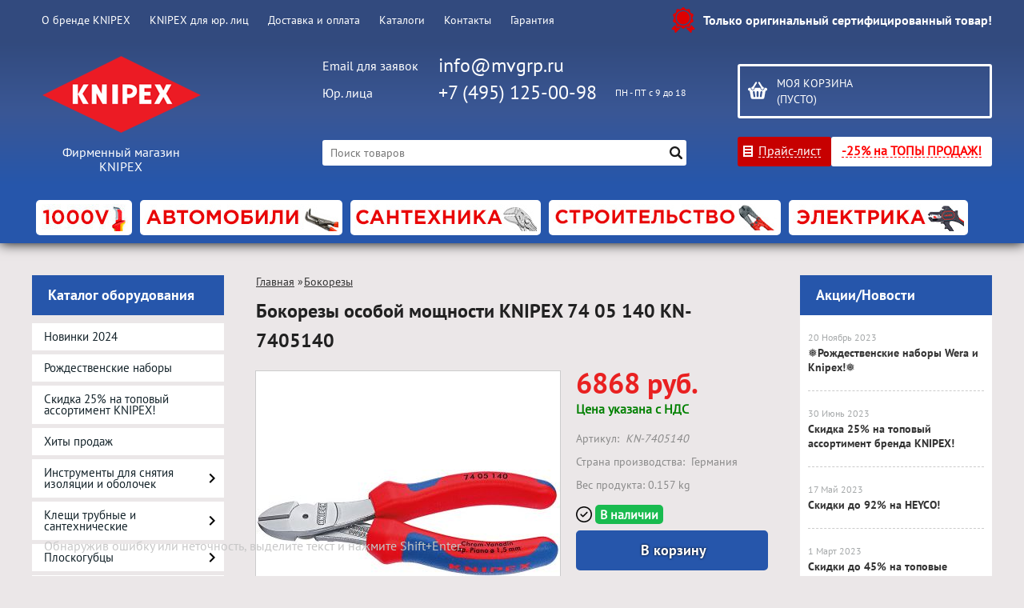

--- FILE ---
content_type: text/html; charset=UTF-8
request_url: https://knipex-shop.ru/product/kusachki-bokovye-osoboj-moshnosti-knipex-74-05-140/
body_size: 22125
content:
<!DOCTYPE html>
<html dir="ltr" lang="ru">
<head>
<meta name="viewport" content="width=device-width, initial-scale=1.0" />
	<meta http-equiv="Content-Type" content="text/html; charset=utf-8">
	<base href="https://knipex-shop.ru/">
	<link rel="alternate" type="application/rss+xml" title="RSS 2.0" href="/published/SC/html/scripts/rssfeed.php?type=product_reviews&amp;id=1003">	<script>
		var WAROOT_URL = 'https://knipex-shop.ru/';//ok
var CHECK_COOKIE = '';
	</script>
	
<!-- Head start -->
<title> </title>



<!-- Script -->
<script>
function ononBB(a){
a.onfocus = function(){
 var value = this.getAttribute('title');
 if(this.value != value) return;
 this.value = ''; 
 }
a.onblur = function(){
 if(this.value != '') return;
 var value = this.getAttribute('title');
 this.value = value;
 } 
}

function ononBBcheck(a){
 var value = a.getAttribute('title');
 if(a.value != value) return;
 a.value = '';
 }
</script>









<script src="/published/SC/html/scripts/js/jquery-1.12.4.min.js"></script>
<link rel="Shortcut Icon" href="https://knipex-shop.ru/favicon.ico" />

<!-- LiveSearch WaClub.ru -->
<script>window.jQuery || document.write('<script src="https://ajax.googleapis.com/ajax/libs/jquery/1.7.2/jquery.min.js"><\/script>')</script>
<script> var WaRoot = "/published/SC/html/scripts", LsExclen = "0"*1; </script>
<script src="/published/SC/html/scripts/waclub/livesearch/js/jquery.autocomplete.js"></script>
<script src="/published/SC/html/scripts/waclub/livesearch/js/jquery.highlight.js"></script>
<script src="/published/SC/html/scripts/waclub/livesearch/js/livesearch.waclub.js"></script>
<!--<script type="text/javascript" language="JavaScript" src="snow.js"></script>-->
<link rel="stylesheet" href="/published/SC/html/scripts/waclub/livesearch/css/livesearch.css" type="text/css">

<!-- LiveSearch WaClub.ru -->



<script>
	$(document).ready(function(){
		$('.forhide').hide();
		$('.forhide input').prop( "disabled", true );
		
		$('a#go').click( function(event){
			event.preventDefault();
			var size = getPageSize();
			var posTop = (window.pageYOffset !== undefined) ? window.pageYOffset : (document.documentElement || document.body.parentNode || document.body).scrollTop;
			posTop += size[3]/2;
			$('#cart_podlozhka').fadeIn(1,
				function(){
					$('#popUpWindow2') 
						.css('display', 'block')
						.animate({opacity: 1, top: posTop}, 200);
			});
		});
		
		$('.closepopup , #cart_podlozhka').click( function(){
			$('#popUpWindow2')
				.css('display', 'none')
				.animate({opacity: 0, top: '0px'}, 200,
					function(){
						$('#cart_podlozhka').fadeOut(1);
					}
			);
			$('#popUpWindow3')
				.css('display', 'none')
				.animate({opacity: 0, top: '0px'}, 200);
		});
		
		$('input[value="CommonQuestion"]').click( function(event){
			$('.forhide').hide();
			$('.forhide input').prop( "disabled", true );
		});
		$('input[value="Pretension"]').click( function(event){
			$('.forhide').show();
			$('.forhide input').prop( "disabled", false );
		});
		
		$('#sendForm').click( function(event){
			event.preventDefault();
			
			var reg = new RegExp(/^(("[\w-\s]+")|([\w-]+(?:\.[\w-]+)*)|("[\w-\s]+")([\w-]+(?:\.[\w-]+)*))(@((?:[\w-]+\.)*\w[\w-]{0,66})\.([a-z]{2,6}(?:\.[a-z]{2})?)$)|(@\[?((25[0-5]\.|2[0-4][0-9]\.|1[0-9]{2}\.|[0-9]{1,2}\.))((25[0-5]|2[0-4][0-9]|1[0-9]{2}|[0-9]{1,2})\.){2}(25[0-5]|2[0-4][0-9]|1[0-9]{2}|[0-9]{1,2})\]?$)/i);
			
			if(!$('#name').val() || !$('#email').val() || !$('#message').val() || (!$('#orderNumber').val() && !$('#orderNumber').prop( "disabled" )) || (!$('#phone').val() && !$('#phone').prop( "disabled" )) ){
				alert('Заполните все необходимые поля!');
			}else if(!(/^([\+]+)*[0-9\x20\x28\x29\-]{6,20}$/).test($('#phone').val()) && !$('#phone').prop( "disabled" )){
				alert('Введите правильный телефон!');
			}else if(!$('#email').val().match(reg)){
				alert('Введите правильный E-mail!');
			}else{
				$.ajax({
					url: "published/SC/html/scripts/sendmail.php",
					type: "POST",
					data: "checksum=irkfg457jtvj57dy&" + $( "#feedbackForm" ).serialize(),
					success: function(){
		
						var size = getPageSize();
						var posTop = (window.pageYOffset !== undefined) ? window.pageYOffset : (document.documentElement || document.body.parentNode || document.body).scrollTop;
						posTop += size[3]/2;
						
						$('#popUpWindow2')
							.css('display', 'none')
							.animate({opacity: 0, top: '0px'}, 200,
								function(){
									$('#cart_podlozhka').fadeOut(1);
									$('#popUpWindow3') 
										.css('display', 'block')
										.animate({opacity: 1, top: posTop}, 200);
								}
						);
					}
				});
			}	
		});
	});
</script>



<script>
$(document).ready(function(){
 
$(window).scroll(function(){
if ($(this).scrollTop() > 2000) {
$('.scrollup').fadeIn();
} else {
$('.scrollup').fadeOut();
}
}); 
$('.scrollup').click(function(){
$("html, body").animate({ scrollTop: 0 }, 600);
return false;
}); 
});
</script>



<!-- <script language="JavaScript" src="snow.js"></script> -->



<!-- Google Tag Manager -->
<script>(function(w,d,s,l,i){w[l]=w[l]||[];w[l].push({'gtm.start':
new Date().getTime(),event:'gtm.js'});var f=d.getElementsByTagName(s)[0],
j=d.createElement(s),dl=l!='dataLayer'?'&l='+l:'';j.async=true;j.src=
'https://www.googletagmanager.com/gtm.js?id='+i+dl;f.parentNode.insertBefore(j,f);
})(window,document,'script','dataLayer','GTM-MRHWWKC');</script>
<!-- End Google Tag Manager -->

<!-- Roistat Counter Start -->
<script>
(function(w, d, s, h, id) {
    w.roistatProjectId = id; w.roistatHost = h;
    var p = d.location.protocol == "https:" ? "https://" : "http://";
    var u = /^.*roistat_visit=[^;]+(.*)?$/.test(d.cookie) ? "/dist/module.js" : "/api/site/1.0/"+id+"/init?referrer="+encodeURIComponent(d.location.href);
    var js = d.createElement(s); js.charset="UTF-8"; js.async = 1; js.src = p+h+u; var js2 = d.getElementsByTagName(s)[0]; js2.parentNode.insertBefore(js, js2);
})(window, document, 'script', 'cloud.roistat.com', 'a278df1cf373083a6c7a1be0bc708b43');
</script>
<!-- Roistat Counter End -->



<link rel="stylesheet" href="/published/SC/html/scripts/waclub/tk/css/jquery.modal.min.css">
<link rel="stylesheet" href="/published/SC/html/scripts/waclub/tk/css/jquery.modal.custom.css">
<script src="/published/SC/html/scripts/waclub/tk/js/jquery.modal.min.js"></script>

<meta name="yandex-verification" content="a084b70987ac8c1b" />
<!-- Head end -->

	<link rel="stylesheet" href="/published/publicdata/WWWKNIPEXSHOPRU/attachments/SC/themes/knipex/overridestyles.css" type="text/css">	<script src="/published/publicdata/WWWKNIPEXSHOPRU/attachments/SC/themes/knipex/head.js"></script>
	<link rel="stylesheet" href="/published/publicdata/WWWKNIPEXSHOPRU/attachments/SC/themes/knipex/main.css?3" type="text/css">
	<link rel="stylesheet" href="/published/SC/html/scripts/css/general.css" type="text/css">
		<link rel="stylesheet" href="/published/SC/html/scripts/css/adaptive.css?10" type="text/css">
		<script src="/published/SC/html/scripts/js/adaptive.js?10"></script>
	<script src="/published/SC/html/scripts/js/functions.js"></script>
	<script src="/published/SC/html/scripts/js/behavior.js"></script>
	<script src="/published/SC/html/scripts/js/widget_checkout.js"></script>
	<script src="/published/SC/html/scripts/js/frame.js"></script>
	<script>
<!--		

var defaultCurrency = {
	display_template: '{value} руб.',
	decimal_places: '0',
	decimal_symbol: '.',
	thousands_delimiter: '',
	getView: function (price){return this.display_template.replace(/\{value\}/, number_format(price, this.decimal_places, this.decimal_symbol, this.thousands_delimiter));}
	};

var ORIG_URL = 'https://knipex-shop.ru/';
var ORIG_LANG_URL = '/';
window.currDispTemplate = defaultCurrency.display_template;
var translate = {};
translate.cnfrm_unsubscribe = 'Вы уверены, что хотите удалить вашу учетную запись в магазине?';
translate.err_input_email = 'Введите правильный электронный адрес';
translate.err_input_nickname = 'Пожалуйста, введите Ваш псевдоним';
translate.err_input_message_subject = 'Пожалуйста, введите тему сообщения';
translate.err_input_price = 'Цена должна быть положительным числом';
function position_this_window(){
	var x = (screen.availWidth - 600) / 2;
	window.resizeTo(600, screen.availHeight - 100);
	window.moveTo(Math.floor(x),50);
}		
//-->
</script>
	<script>window.jQuery || document.write('<script src="https://ajax.googleapis.com/ajax/libs/jquery/1.7.2/jquery.min.js"><\/script>')</script>
<script src="/published/SC/html/scripts/js/waclub.js"></script>
<script>
                var ServiceValue = {

                        "jsURL"   : "/published/SC/html/scripts/waclub/js/",
                        "rootURL" : "/published/SC/html/scripts/waclub/js/",
                        "ajaxURL" : "/published/SC/html/scripts/waclub/ajax/"

                    };
            </script>
 
 <link type="text/css" href="/published/SC/html/scripts/css/waclub.css" rel="stylesheet"> 
 </head> 
 
	<body >
<!--  BODY -->

<style>
    #content {
        padding:0px !important;
    }
    .module-table {
        position:relative;
        float:left;
        border-top:1px solid #bbbbbb;
        border-left:1px solid #bbbbbb;
    }
    .module-table th, .module-table td {
        border-right:1px solid #bbbbbb;
        border-bottom:1px solid #bbbbbb;
        padding:5px 10px;
        position:relative;
        vertical-align:top;
        word-wrap:break-word;
    }
    .module-table td input {
        width:100%;
    }
    .module-table td a {
        font-weight:normal !important;
    }
    .module-table th {
        background-color: #4D90FE;
        background-image: -webkit-gradient(linear,left top,left bottom,from(#4D90FE),to(#4787ED));
        background-image: -webkit-linear-gradient(top,#4D90FE,#4787ED);
        background-image: -moz-linear-gradient(top,#4D90FE,#4787ED);
        background-image: -ms-linear-gradient(top,#4D90FE,#4787ED);
        background-image: -o-linear-gradient(top,#4D90FE,#4787ED);
        background-image: linear-gradient(to bottom,#4D90FE,#4787ED);
        filter: progid:DXImageTransform.Microsoft.gradient(startColorStr='#4d90fe',EndColorStr='#4787ed');
        border-color: #3079ED !important;
        color: white;
        text-shadow: 0px 1px 0px rgba(0, 0, 0, 0.6);
        font-weight:normal;
    }
    .module-clear {
        position:relative;
        float:left;
        width:100%;
        height:1px;
    }
    .module-button {
        position: relative;
        float: left;
        padding: 4px 10px 4px 10px;
        background-color: #E0E0E0;
        border: 1px solid;
        border-color: #CCC #CCC #AAA;
        cursor: pointer;
        text-shadow: 0 1px 0 white;
        border-radius: 2px;
        -moz-box-shadow: inset 0 0 1px #fff;
        -ms-box-shadow: inset 0 0 1px #fff;
        -webkit-box-shadow: inset 0 0 1px white;
        box-shadow: inset 0 0 1px white;
        filter: progid:DXImageTransform.Microsoft.Gradient(GradientType=0,StartColorStr=#fffafafa,EndColorStr=#ffdcdcdc);
        background-image: -moz-linear-gradient(top,#FAFAFA 0,gainsboro 100%);
        background-image: -ms-linear-gradient(top,#FAFAFA 0,gainsboro 100%);
        background-image: -o-linear-gradient(top,#FAFAFA 0,gainsboro 100%);
        background-image: -webkit-gradient(linear,left top,left bottom,color-stop(0,#FAFAFA),color-stop(100%,gainsboro));
        background-image: -webkit-linear-gradient(top,#FAFAFA 0,gainsboro 100%);
        background-image: linear-gradient(to bottom,#FAFAFA 0,gainsboro 100%);
    }

    .module-button:hover {
        background:#ececec;
        box-shadow:0px 1px 1px #c0c0c0;
        -moz-box-shadow: 0px 1px 1px #c0c0c0;
        -ms-box-shadow: 0px 1px 1px #c0c0c0;
        -webkit-box-shadow: 0px 1px 1px #c0c0c0;
        border-color:#a0a0a0;
    }

    .module-button:active {
        border-color: #888 #AAA #CCC;
        -moz-box-shadow: inset 0 1px 5px rgba(0,0,0,0.25),0 1px 0 #fff;
        -ms-box-shadow: inset 0 1px 5px rgba(0,0,0,0.25),0 1px 0 #fff;
        -webkit-box-shadow: inset 0 1px 5px rgba(0, 0, 0, 0.25),0 1px 0 white;
        box-shadow: inset 0 1px 5px rgba(0, 0, 0, 0.25),0 1px 0 white;
        filter: progid:DXImageTransform.Microsoft.Gradient(GradientType=0,StartColorStr=#ffc8c8c8,EndColorStr=#ffe6e6e6);
        background-image: -moz-linear-gradient(top,#C8C8C8 0,#E6E6E6 100%);
        background-image: -ms-linear-gradient(top,#C8C8C8 0,#E6E6E6 100%);
        background-image: -o-linear-gradient(top,#C8C8C8 0,#E6E6E6 100%);
        background-image: -webkit-gradient(linear,left top,left bottom,color-stop(0,#C8C8C8),color-stop(100%,#E6E6E6));
        background-image: -webkit-linear-gradient(top,#C8C8C8 0,#E6E6E6 100%);
        background-image: linear-gradient(to bottom,#C8C8C8 0,#E6E6E6 100%);
    }

    .module-button input {
        position: absolute;
        float: left;
        top: 0px;
        left: 0px;
        width: 100%;
        height: 100%;
        z-index: 2;
        opacity: 0;
    }
    .module-big-button {
        width:100%;
        padding-left:0px !important;
        padding-right:0px !important;
        text-align:center;
        margin-left:-1px;
    }
    .module-clear-form {
        padding:0px;
        margin:0px;
    }
    .module-input {
        padding: 4px;
        outline: none;
        border: 1px solid #B9B9B9;
        border-top-color: #A4A4A4;
        -moz-box-shadow: 0 1px 0 #fff,inset 0 1px 1px rgba(0,0,0,.17);
        -ms-box-shadow: 0 1px 0 #fff,inset 0 1px 1px rgba(0,0,0,.17);
        -webkit-box-shadow: 0 1px 0 white,inset 0 1px 1px rgba(0, 0, 0, .17);
        box-shadow: 0 1px 0 white,inset 0 1px 1px rgba(0, 0, 0, .17);
        -moz-border-radius: 3px;
        -webkit-border-radius: 3px;
        border-radius: 3px;
    }
    .module-textarea {
        padding: 4px;
        outline: none;
        border: 1px solid #B9B9B9;
        border-top-color: #A4A4A4;
        -moz-box-shadow: 0 1px 0 #fff,inset 0 1px 1px rgba(0,0,0,.17);
        -ms-box-shadow: 0 1px 0 #fff,inset 0 1px 1px rgba(0,0,0,.17);
        -webkit-box-shadow: 0 1px 0 white,inset 0 1px 1px rgba(0, 0, 0, .17);
        box-shadow: 0 1px 0 white,inset 0 1px 1px rgba(0, 0, 0, .17);
        -moz-border-radius: 3px;
        -webkit-border-radius: 3px;
        border-radius: 3px;
        resize:vertical;
    }
    .module-modal-main {
        display:none;
        position:fixed;
        top:0px;
        left:0px;
        float:left;
        width:100%;
        height:100%;
        overflow:auto;
        z-index:1000;
        background:rgba(0,0,0,0.6);
    }
    .module-modal-window {
        position:relative;
        margin:0px auto;
        margin-top:64px;
        margin-bottom:100px;
        z-index:101;
        overflow:auto;
    }
    .module-modal-overlay {
        position:absolute;
        float:left;
        width:100%;
        height:100%;
        z-index:99;
    }
    .module-modal-load {
        display:none;
        position:relative;
        float:left;
        width:100%;
        text-align:center;
        padding-top:10px;
        box-shadow:inset 0px 2px 1px rgba(0,0,0,0.2);
    }
    .module-modal-content {
        position:relative;
        float:left;
        width:100%;
        background:white;
        padding:0px 0px 0px 0px;
        font-size: 12px;
        text-align: left;
    }
    .content-table {
        position:relative;
        float:left;
        width:100%;
    }
    .module-button-zone {
        position:fixed;
        width:100%;
        z-index:9999;
    }
    .module-buttons {
        position:relative;
        margin:0px auto;
        left:-8px;
        width:900px;
        height:33px;
        padding:10px 0px;
        background:white;
        border:1px solid #333;
        border-top:0px;
        box-shadow:0px 1px 2px rgba(0,0,0,0.4);
    }
    .module-button-disabled {
        opacity:0.5;
        background:white !important;
    }
    .module-message {
        display: none;
        position:absolute;
        float:left;
        top:16px;
        left:0px;
        width:100%;
        text-align:center;
        font-family:"Tahoma";
    }
    .module-paginator {
        position:absolute;
        float:left;
        left:0px;
        background:rgba(0,0,0,0.4);
        height:34px;
        width:100%;
        text-align:center;
        line-height:33px;
        box-shadow:inset 0px 0px 2px rgba(0,0,0,0.7);
        color:white;
        text-shadow:0px 1px 2px rgba(0,0,0,0.6);
        z-index:100;
        cursor:pointer;
    }
    .module-paginator span {
        position:relative;
        float:left;
        line-height:34px;
        height:34px;
        width:100px;
        color:white;
        text-align:center;
        text-shadow:0px 1px 2px rgba(0,0,0,0.6);
    }
    .module-now-page {
        position:relative;
    }
    .module-modal-window {
        width:400px;
        margin-top:50px;
        padding:5px;
        border-radius:3px;
        background:#F1F1F1;
    }
    .module-modal-content {
        background:transparent !important;
    }
    .module-form-wrap {
        position:relative;
        float:left;
        width:352px;
        margin-left:24px;
    }
    .module-form-header {
        position:relative;
        float:left;
        width:100%;
    }
    .module-form-header h2 {
        font-weight: normal;
        text-align: center;
        font-size: 1.538em;
        margin:7px 0px;
    }
    .module-form-content {
        position:relative;
        float:left;
        width:100%;
        border-bottom: 1px dotted #787878;
        border-top: 1px dotted #787878;
        margin: 1em 0;
        padding-bottom: 1.5em;
        margin-top:0px;
    }
    .module-form-text {
        position:relative;
        float:left;
        width:100%;
        padding-top: 0.231em;
        padding-bottom: 0.385em;
    }
    .module-form-elements {
        position:relative;
        float:left;
        width:100%;
        padding-top: 1em;
    }
    .module-form-label {
        position:relative;
        float:left;
        width:100%;
        padding-top: 1em;
    }
    .module-form-label label {
        display: block;
        padding-bottom: 0.385em;
        padding-top: 0.231em;
        text-align:left;
    }
    .module-form-value {
        position:relative;
        float:left;
        width:100%;
    }
    .module-form-value textarea {
        border: 1px solid #CDCDCD;
        padding: 0.385em;
        margin: 0 auto;
        width: 100%;
        resize:vertical;
    }
    .module-form-info {
        position:relative;
        float:left;
        width:100%;
        margin-top:17px;
    }
    .module-form-process {
        position:relative;
        float:left;
        width:100%;
    }
    .module-form-send {
        display:none;
        position:relative;
        float:left;
        width:100%;
    }
    .module-form-send-text {
        position:relative;
        float:left;
        width:100%;
        color: #080;
        padding-top: 30px;
        padding-bottom:10px;
        font-weight: bold;
    }
    .module-form-button {
        width:330px;
        padding-top:8px;
        padding-bottom:8px;
        margin-bottom:7px;
        text-align:center;
    }
    .module-x-close {
        position:absolute;
        float:left;
        right:3px;
        top:0px;
        z-index:10;
        cursor:pointer;
        color:#333;
    }
    .module-x-close:hover {
        color:black;
    }
</style>

<script>
    $(document).ready(function() {
        $('body').keyup(function(e) {
            if (e.keyCode == 13 && e.shiftKey) {
                var text = GetSelectionText();
                var url = location.href;

                if(text != '') {
                    ShowModal(text,url);
                }
            }
        });
       $('body').on('click', '.error-send', function(){
            SendError();
        });
        $('body').on('click', '.error-close', function(){
            CloseModal();
        });

    });

    function SendError() {

        var url = $('.module-form-textarea-url').val();
        var text = $('.module-form-textarea-error').val();
        var comment = $('.module-form-textarea-comment').val();

        $.post(location.href,{'action_ajax':'send_error',url:url,text:text,comment:comment});

        $('.module-form-send').show();
        $('.module-form-process').hide();
    }

    function GetSelectionText() {
        var txt = '';
        if (txt = window.getSelection) {
            txt = window.getSelection().toString();
        } else {
            txt = document.selection.createRange().text;
        }
        return txt;
    }

    function ShowModal(text,url) {

	$.ajax({
		type: "GET",
		url: '/get-x.php?text='+text+'&url='+url,
		cache: false,
		success:function(data){
			$('.module-modal-main').html(data); 
		        $('.module-modal-main').show();
		}
	});
    }


    function CloseModal() {
        $('body').css({'overflow':'auto'});
        $('.module-modal-main').hide();
    }
</script>

<div class="module-modal-main"></div>
<link rel="stylesheet" href="/published/SC/html/scripts/css/popup.css" type="text/css">
<div id="popUpWindow2" class="popUpWindow" style="width: 520px; height: auto; position: absolute; left: 50%; opacity: 1; z-index: 820; margin: -275px auto 0 -240px; display: none;" rel="feedback">
	<div class="rel-pos h0 w100" style="z-index:2000;">
		<div class="abs-pos dspl_b closepopup curs-point sprCommon logoutDagger mt-8 mr-5" title="закрыть" style="right:0;left:auto;top:0;z-index:20002;"></div>
	</div>
	<div class="form-with-rounded-border pie" style="box-shadow: 0px 1px 5px rgba(0, 0, 0, 0.6); border-radius: 10px; border: medium none; width: 520px; height: auto; padding-top: 0px;">
		<div class="pie form-head" style="background-color: rgb(233, 233, 233);">
			<table style="margin: 0;">
				<tbody>
					<tr>
						<td class="form-head-image" valign="middle" style="padding:0 5px 0 0;"> </td>
						<td class="form-head-name fs-18 fst-b" style="color: rgb(0, 0, 0);">Обратная связь</td>
					</tr>
				</tbody>
			</table>
		</div>
		<div class="form-content" style="">
			<div id="feedback">
				<div class="feedback">
					<form id="feedbackForm" method="post" enctype="multipart/form-data" action="">
						<div class="d_table">
							<div class="rel-pos formItem">
								<div class="lSide pdr-20 align-l">
									<label for="name">
										Ваше имя:
										<span class="c-red">*</span>
									</label>
								</div>
								<div class="rSide align-l">
									<input id="name" type="text" placeholder="Фамилия Имя Отчество" data-required="1" value="" name="name">
									<div class="c-red errorText abs-pos dspl_n fs-11 fst-i"></div>
								</div>
							</div>
							<br class="a-clear-b">
							<div class="rel-pos formItem">
								<div class="lSide pdr-20 align-l">
									<label for="requestType">Тип обращения:</label>
								</div>
								<div class="rSide align-l">
									<input type="radio" name="requestType" value="CommonQuestion" checked> Сказать “Спасибо” или оставить совет<br>
									<input type="radio" name="requestType" value="Pretension"> Написать претензию
								</div>
							</div>
							<br class="a-clear-b">
							<div id="feedbackContent">
								<div class="rel-pos formItem forhide">
									<div class="lSide pdr-20 align-l">
										<label for="phone">
											Телефон:
											<span class="c-red">*</span>
										</label>
									</div>
									<div class="rSide">
										<input id="phone" type="text" data-required="1" value="7" name="phone">
										<div class="c-red errorText abs-pos dspl_n fs-11 fst-i"></div>
									</div>
								</div>
								<br class="a-clear-b forhide">
								<div class="rel-pos formItem">
									<div class="lSide pdr-20 align-l">
										<label for="email">
											Email:
											<span class="c-red">*</span>
										</label>
									</div>
									<div class="rSide">
										<input id="email" type="text" data-required="1" value="" name="email">
										<div class="c-red errorText abs-pos dspl_n fs-11 fst-i"></div>
									</div>
								</div>
								<br class="a-clear-b">
								<div class="rel-pos formItem forhide">
									<div class="lSide pdr-20 align-l">
										<label for="orderNumber">
											Номер заказа:
											<span class="c-red">*</span>
										</label>
									</div>
									<div class="rSide">
										<input id="orderNumber" type="text" data-required="1" name="orderNumber">
										<div class="c-red errorText abs-pos dspl_n fs-11 fst-i"></div>
									</div>
								</div>
								<br class="a-clear-b forhide">
								<div class="rel-pos formItem">
									<div class="lSide pdr-20 align-l">
										<label for="message">
											Сообщение:
											<span class="c-red">*</span>
										</label>
									</div>
									<div class="rSide">
										<textarea id="message" data-required="1" name="message"></textarea>
										<div class="c-red errorText abs-pos dspl_n fs-11 fst-i"></div>
									</div>
								</div>
								<br class="a-clear-b">
								<div class="rel-pos formItem">
									<div class="lSide">&nbsp;</div>
									<div class="rSide rel-pos">
										<input id="juristicPerson" class="valign-m m-0 mr-5" type="checkbox" name="juristicPerson">
										<label class="valign-m" for="juristicPerson">Я представитель юридического лица</label>
									</div>
								</div>
							</div>
							<br class="a-clear-b">
							<p>Нажимая на кнопку «Отправить», я даю <a href="/auxpage_privacy-policy/">согласие на обработку персональных данных</a></p>
							<br class="a-clear-b">
							<div class="rel-pos formItem">
								<div class="lSide pdr-20 align-r">&nbsp;</div>
								<div class="rSide align-l">
									<a id="sendForm" class="tdec-none futuraMC align-c crns8 fs-20 dspl_b buttonBlue buttonPres c-white" data-pagetype="Pretension" href="">Отправить</a>
								</div>
							</div>
						</div>
					</form>
				</div>
			</div>
			<br style="clear:both;">
		</div>
	</div>
</div>
<div id="cart_podlozhka" style="display: none;"> </div>

<div id="popUpWindow3" class="popUpWindow" style="width: 325px; height: auto; position: absolute; left: 50%; opacity: 1; z-index: 830; margin: -30px auto 0 -163px; display: none;" rel="successPopUp">
	<div class="rel-pos h0 w100" style="z-index:2000;">
		<div class="abs-pos dspl_b closepopup curs-point sprCommon logoutDagger mt-8 mr-5" title="закрыть" style="right:0;left:auto;top:0;z-index:20002;"></div>
	</div>
	<div class="form-with-rounded-border pie" style="box-shadow: 0px 1px 5px rgba(0, 0, 0, 0.6); border-radius: 10px; border: medium none; width: 325px; height: auto; padding-top: 10px;">
		<div class="form-content" style="">
			<div id="successPopUp" class="dspl_n" style="display: block;">
				<div id="succ-one-click" style="margin-top: -20px;">
					<div class="fs-15 lh-27 c-gray3 fst-b mb-2 align-l">
						<span class="sprCommon iconOkGreen dspl_ib mr-5 dspl_ib curs-point" onclick="$(this).parents('.popUpWindow').find('.closepopup').click()"></span>
						Ваш запрос принят.
					</div>
					<div class="fs-13 success-text align-l" style="padding: 0 13px 0 36px;">Спасибо. Ждите ответа по email</div>
				</div>
			</div>
			<br style="clear:both;">
		</div>
	</div>
</div>













<div class="clearfix mw1200">
	<div id="header-top-menu">
		<!-- cpt_container_start -->
		<div class="wrapper--box">
			<div class="clearfix">
				<div class="fl">
					
<div class="cpt_auxpages_navigation"><ul class="horizontal"><li><a href="/auxpage_o-brende-knipex/">О бренде KNIPEX</a></li><li><a href="/auxpage_knipex-optom/">KNIPEX для юр. лиц</a></li><li><a href="/auxpage_2/">Доставка и оплата</a></li><li><a href="/auxpage_elektronnye-katalogi/">Каталоги</a></li><li><a href="/auxpage_kontakty/">Контакты</a></li><li><a href="/auxpage_garantija/">Гарантия</a></li></ul></div>

				</div>
				<div class="fl">
					<div class="cpt_auxpages_navigation">
						<ul class="horizontal">
							<!--<li><a href="#" id="go"><span> Предложения / пожаловаться </span> </a></li>-->
						</ul>
					</div>
				</div>
				<div class="fr box--original">
					<span class="main-sprite original"></span>
					<span class="original--text">Только оригинальный сертифицированный товар!</span>
				</div>
			</div>
		</div>
		<!-- cpt_container_end -->
	</div>
	<div class="header--box clearfix">
		<div class="wrapper--box">
			<div class="logo--box">
							<a href="/" class="logo--url">
					<img src="/published/publicdata/WWWKNIPEXSHOPRU/attachments/SC/themes/knipex/images/logo.png" alt="logo">
				</a>
							<p class="logo--text">Фирменный магазин KNIPEX</p>
			</div>
						<div class="middle--box">

				<div class="phones--box clearfix">
					<!--<div class="clearfix phones-box--row">
						<p class="phones--box--one">Розничный магазин</p>
						<p class="phones--box--two"><a class="telephone" href="tel:+74951250098">+7 (495) 125-00-98</a></p>
						<p class="phones--box--thee">Всегда с 10 до 21</p>
					</div>-->
					<div class="clearfix phones-box--row">
						<p class="phones--box--one">Email для заявок</p>
						<p class="phones--box--two"><a class="telephone" href="mailto:info@mvgrp.ru">info@mvgrp.ru</a></p> 
						<p class="phones--box--thee"></p>
					</div>
					<div class="clearfix phones-box--row">
						<p class="phones--box--one">Юр. лица</p>
						<p class="phones--box--two"><a class="telephone" href="tel:+74951250098">+7 (495) 125-00-98</a></p>
						<p class="phones--box--thee">ПН - ПТ с 9 до 18</p>
					</div>
				</div>


				
				<style>
					.phones--box{padding:15px 0;box-sizing:border-box;}
					.phones--box p{color:rgb(255,255,255);font-family:PTSans,helvetica,sans-serif;font-size:16px;line-height:28px;display:block;float:left;margin: 0;}
					.phones-box--row{padding:3px 0;}
					p.phones--box--thee{font-size:12px;display:block;float:right;}
					p.phones--box--two{font-size:24px;}
					p.phones--box--one{display:block;float:left;margin-right:10px;width:140px;margin: 0;}
				</style>
				
				<div id="header_Search">
					<!-- cpt_container_start -->
					
<div class="cpt_product_search"><form action="/livesearch/" method="get">
<input type="text" id="searchstring" name="q" value='' placeholder="Поиск товаров" class="input_message2" required onchange="this.value=this.value.trim();" >
<input type="submit" class="search-btn" value="Найти" >
</form></div>

					<!-- cpt_container_end -->
				</div>
			</div>
			
			<div class="cart--box clearfix">
				<!-- cpt_container_start -->
				
<div class="cpt_shopping_cart_info">					<a class="hndl_proceed_checkout" rel="nofollow" href="/cart/">
		<div class="clearfix">
			<div>
				Моя корзина
			</div>
	
				<div id="shpcrtgc">(пусто)</div>
			<div id="shpcrtca">&nbsp;</div>
			</div>
	</a>
</div>

				<!-- cpt_container_end -->
				<div id="header_Catalog">


					<div class="btn_price"><a target="_blank" href="/pricelist">Прайс-лист</a></div>

<!--КНОПКА КАТАЛОГ-->
<!--<div class="btn_catalog"> <a target="_blank" href="https://knipex-shop.ru/auxpage_elektronnye-katalogi/" style="color: red;font-weight: bold;">PDF КАТАЛОГИ</a></div>-->
<div class="btn_catalog"><a target="_blank" href="https://knipex-shop.ru/category/pod-akciju/" style="color: red;font-weight: bold;">-25% на ТОПЫ ПРОДАЖ!</a></div>


				</div>
			</div>                
		</div>
	</div>     
	        		
    <div class="header--menubox clearfix" style="padding-top:10px">
        <div class="wrapper--box">                   
			<div class="clearfix">
            	<ul class="clearfix">
                                    <li class="headermenu--item" >                            
                        <a href='/category/vde-inustrument/' class="headermenu--url">
                            <img src="/published/publicdata/WWWKNIPEXSHOPRU/attachments/SC/HMI/kat_knipex_vdeic.jpg" alt="1000 VDE Диэлектрический инструмент "/>
                        </a>
                                                    <ul>
                                                            <li class="headermenu--itemsubcat" >                            
                                    <a href='/category/kleshi-perestavnye_ts/' class="subCat--url">
                                        Клещи переставные
                                    </a>
                                </li>
                                                            <li class="headermenu--itemsubcat" >                            
                                    <a href='/category/kleshi_zp/' class="subCat--url">
                                        Клещи
                                    </a>
                                </li>
                                                            <li class="headermenu--itemsubcat" >                            
                                    <a href='/category/bokorezy_vde/' class="subCat--url">
                                        Бокорезы
                                    </a>
                                </li>
                                                            <li class="headermenu--itemsubcat" >                            
                                    <a href='/category/ploskogubcy-kruglogubcy-dlinnogubcy/' class="subCat--url">
                                        Плоскогубцы, круглогубцы, длинногубцы
                                    </a>
                                </li>
                                                            <li class="headermenu--itemsubcat" >                            
                                    <a href='/category/otvertki/' class="subCat--url">
                                        Отвертки
                                    </a>
                                </li>
                                                            <li class="headermenu--itemsubcat" >                            
                                    <a href='/category/golovki_91/' class="subCat--url">
                                        Головки
                                    </a>
                                </li>
                                                            <li class="headermenu--itemsubcat" >                            
                                    <a href='/category/kljuchi_1r/' class="subCat--url">
                                        Ключи
                                    </a>
                                </li>
                                                            <li class="headermenu--itemsubcat" >                            
                                    <a href='/category/nozhi-i-nozhnicy/' class="subCat--url">
                                        Ножи и ножницы
                                    </a>
                                </li>
                                                            <li class="headermenu--itemsubcat" >                            
                                    <a href='/category/chemodany-ukomplektovannye_x9/' class="subCat--url">
                                        Чемоданы укомплектованные
                                    </a>
                                </li>
                                                            <li class="headermenu--itemsubcat" >                            
                                    <a href='/category/raznoe_7z/' class="subCat--url">
                                        Разное
                                    </a>
                                </li>
                                                        </ul>
                                            </li>
                                    <li class="headermenu--item" >                            
                        <a href='/category/assortiment-avtomobilnyj/' class="headermenu--url">
                            <img src="/published/publicdata/WWWKNIPEXSHOPRU/attachments/SC/HMI/kat_auto8n.jpg" alt="Ассортимент автомобильный"/>
                        </a>
                                                    <ul>
                                                            <li class="headermenu--itemsubcat" >                            
                                    <a href='/category/bokorezy_avto/' class="subCat--url">
                                        Бокорезы
                                    </a>
                                </li>
                                                            <li class="headermenu--itemsubcat" >                            
                                    <a href='/category/kleshi_xn/' class="subCat--url">
                                        Клещи
                                    </a>
                                </li>
                                                            <li class="headermenu--itemsubcat" >                            
                                    <a href='/category/kleshi-vjazalnye_fa/' class="subCat--url">
                                        Клещи вязальные
                                    </a>
                                </li>
                                                            <li class="headermenu--itemsubcat" >                            
                                    <a href='/category/kleshi-zazhimnye/' class="subCat--url">
                                        Клещи зажимные
                                    </a>
                                </li>
                                                            <li class="headermenu--itemsubcat" >                            
                                    <a href='/category/kleshi-zahvatnye-avtomobilnyj-assortiment/' class="subCat--url">
                                        Клещи захватные
                                    </a>
                                </li>
                                                            <li class="headermenu--itemsubcat" >                            
                                    <a href='/category/kleshi-perestavnie-auto/' class="subCat--url">
                                        Клещи переставные
                                    </a>
                                </li>
                                                            <li class="headermenu--itemsubcat" >                            
                                    <a href='/category/kusachki-torcevye_n8/' class="subCat--url">
                                        Кусачки торцевые
                                    </a>
                                </li>
                                                            <li class="headermenu--itemsubcat" >                            
                                    <a href='/category/ploskogubcy_ww/' class="subCat--url">
                                        Плоскогубцы
                                    </a>
                                </li>
                                                            <li class="headermenu--itemsubcat" >                            
                                    <a href='/category/shipcy-dlja-stopornyh-kolec/' class="subCat--url">
                                        Щипцы для стопорных колец
                                    </a>
                                </li>
                                                            <li class="headermenu--itemsubcat" >                            
                                    <a href='/category/nabory-instrumentov_k2/' class="subCat--url">
                                        Наборы инструментов
                                    </a>
                                </li>
                                                        </ul>
                                            </li>
                                    <li class="headermenu--item" >                            
                        <a href='/category/santehnika/' class="headermenu--url">
                            <img src="/published/publicdata/WWWKNIPEXSHOPRU/attachments/SC/HMI/kat_santehnikaip.jpg" alt="Ассортимент сантехника и отопление"/>
                        </a>
                                                    <ul>
                                                            <li class="headermenu--itemsubcat" >                            
                                    <a href='/category/kleshi-razvodnye/' class="subCat--url">
                                        Клещи разводные
                                    </a>
                                </li>
                                                            <li class="headermenu--itemsubcat" >                            
                                    <a href='/category/kleshi-perestavnye-gaechnyj-kljuch/' class="subCat--url">
                                        Переставные гаечные ключи
                                    </a>
                                </li>
                                                            <li class="headermenu--itemsubcat" >                            
                                    <a href='/category/kleshi-perestavnie/' class="subCat--url">
                                        Клещи переставные
                                    </a>
                                </li>
                                                            <li class="headermenu--itemsubcat" >                            
                                    <a href='/category/boltorezy_x0/' class="subCat--url">
                                        Болторезы
                                    </a>
                                </li>
                                                            <li class="headermenu--itemsubcat" >                            
                                    <a href='/category/truborezy_n5/' class="subCat--url">
                                        Труборезы
                                    </a>
                                </li>
                                                            <li class="headermenu--itemsubcat" >                            
                                    <a href='/category/bokorezy_santechn/' class="subCat--url">
                                        Бокорезы
                                    </a>
                                </li>
                                                            <li class="headermenu--itemsubcat" >                            
                                    <a href='/category/nozhnicy_uw/' class="subCat--url">
                                        Ножницы
                                    </a>
                                </li>
                                                        </ul>
                                            </li>
                                    <li class="headermenu--item" >                            
                        <a href='/category/assortiment-stroitelstvo/' class="headermenu--url">
                            <img src="/published/publicdata/WWWKNIPEXSHOPRU/attachments/SC/HMI/kat_stroitelstvo60.jpg" alt="Ассортимент строительство"/>
                        </a>
                                                    <ul>
                                                            <li class="headermenu--itemsubcat" >                            
                                    <a href='/category/boltorezy/' class="subCat--url">
                                        Болторезы
                                    </a>
                                </li>
                                                            <li class="headermenu--itemsubcat" >                            
                                    <a href='/category/dvuruchnye-boltorezy/' class="subCat--url">
                                        Двуручные болторезы
                                    </a>
                                </li>
                                                            <li class="headermenu--itemsubcat" >                            
                                    <a href='/category/truborezy/' class="subCat--url">
                                        Труборезы
                                    </a>
                                </li>
                                                            <li class="headermenu--itemsubcat" >                            
                                    <a href='/category/trosorezy/' class="subCat--url">
                                        Тросорезы
                                    </a>
                                </li>
                                                            <li class="headermenu--itemsubcat" >                            
                                    <a href='/category/kabelerezy/' class="subCat--url">
                                        Кабелерезы
                                    </a>
                                </li>
                                                            <li class="headermenu--itemsubcat" >                            
                                    <a href='/category/kleshi-vjazalnye_a6/' class="subCat--url">
                                        Клещи вязальные
                                    </a>
                                </li>
                                                            <li class="headermenu--itemsubcat" >                            
                                    <a href='/category/bokorezy-twinforce/' class="subCat--url">
                                        Бокорезы TwinForce
                                    </a>
                                </li>
                                                            <li class="headermenu--itemsubcat" >                            
                                    <a href='/category/kusachki-torcevye_ii/' class="subCat--url">
                                        Кусачки торцевые
                                    </a>
                                </li>
                                                            <li class="headermenu--itemsubcat" >                            
                                    <a href='/category/montazhnye-kleshi/' class="subCat--url">
                                        Монтажные клещи
                                    </a>
                                </li>
                                                            <li class="headermenu--itemsubcat" >                            
                                    <a href='/category/nozhnicy-dlja-rezki-armaturnoj-setki/' class="subCat--url">
                                        Ножницы для резки арматурной сетки
                                    </a>
                                </li>
                                                            <li class="headermenu--itemsubcat" >                            
                                    <a href='/category/nabory-instrumentov/' class="subCat--url">
                                        Наборы инструментов
                                    </a>
                                </li>
                                                        </ul>
                                            </li>
                                    <li class="headermenu--item" >                            
                        <a href='/category/elektrika/' class="headermenu--url">
                            <img src="/published/publicdata/WWWKNIPEXSHOPRU/attachments/SC/HMI/kat_electrods.jpg" alt="Ассортимент электротехника"/>
                        </a>
                                                    <ul>
                                                            <li class="headermenu--itemsubcat" >                            
                                    <a href='/category/bokorezy_electrotecn/' class="subCat--url">
                                        Бокорезы
                                    </a>
                                </li>
                                                            <li class="headermenu--itemsubcat" >                            
                                    <a href='/category/opressovka-i-obzhim-kabelja/' class="subCat--url">
                                        Опрессовка кабеля
                                    </a>
                                </li>
                                                            <li class="headermenu--itemsubcat" >                            
                                    <a href='/category/instrumenty-dlja-snjatija-obolochek/' class="subCat--url">
                                        Удаление изоляции
                                    </a>
                                </li>
                                                            <li class="headermenu--itemsubcat" >                            
                                    <a href='/category/ploskogubcy_dp/' class="subCat--url">
                                        Плоскогубцы
                                    </a>
                                </li>
                                                            <li class="headermenu--itemsubcat" >                            
                                    <a href='/category/kusachki/' class="subCat--url">
                                        Кусачки
                                    </a>
                                </li>
                                                            <li class="headermenu--itemsubcat" >                            
                                    <a href='/category/nozhnicy/' class="subCat--url">
                                        Ножи и ножницы
                                    </a>
                                </li>
                                                            <li class="headermenu--itemsubcat" >                            
                                    <a href='/category/kljuchi/' class="subCat--url">
                                        Ключи для электрошкафов
                                    </a>
                                </li>
                                                            <li class="headermenu--itemsubcat" >                            
                                    <a href='/category/fonarik/' class="subCat--url">
                                        Лампа
                                    </a>
                                </li>
                                                            <li class="headermenu--itemsubcat" >                            
                                    <a href='/category/kabelnye-nakonechniki_gg/' class="subCat--url">
                                        Кабельные наконечники
                                    </a>
                                </li>
                                                        </ul>
                                            </li>
                            	</ul>     
            </div>
        </div>
    </div>	
</div>

<div class="all_wrapper">
	<div class="clearfix" style="width:100%;"> 
		<div class="clearfix">
			<div style="float:left;" id="container_left_sidebar">
				<!-- cpt_container_start -->
				<div class="box-title">
					Каталог оборудования
				</div>
				<!--
<div class="cpt_custom_html"><div class="col_header bluebg">Каталог</div></div>
-->
				<!-- cpt_container_end -->
	        	<!-- cpt_container_start -->
	        	
<div class="cpt_category_tree"><ul class="menu-h"><li class="p-menu-v"><a href="/category/novinki-2024/">Новинки 2024</a></li><li class="p-menu-v"><a href="/category/rozhdestvenskie-nabory/">Рождественские наборы</a></li><li class="p-menu-v"><a href="/category/pod-akciju/">Скидка 25% на топовый ассортимент KNIPEX!</a></li><li class="p-menu-v"><a href="/category/hity-prodazh/">Хиты продаж</a></li><li class="p-menu-v"><a href="/category/instrumenty-dlja-udalenija-izoljacii-i-obolochek/">Инструменты для снятия изоляции и оболочек</a><i class="ico-angle-right"></i><ul class="menu-v "><li class="child"><a href="/category/avtomaticheskie/">Автоматические стрипперы</a></li><li class="child"><a href="/category/instrument-dlja-razdelki-koaksialnyh-kabelej/">Инструмент для разделки коаксиальных кабелей</a></li><li class="child"><a href="/category/dlja-rabot-s-optovolokonnym-kabelem/">Для работ с оптоволоконным кабелем</a></li><li class="child"><a href="/category/kleshi-ploskogubcy-kusachki/">Клещи, плоскогубцы, кусачки, бокорезы</a></li><li class="child"><a href="/category/nozhi_b0/">Ножи монтерские для зачистки кабеля</a></li><li class="child"><a href="/category/instrument-dlja-snjatija-obolochki-s-silovyh-kabelej/">Инструмент для снятия оболочки с силовых кабелей</a></li><li class="child"><a href="/category/instrument-dlja-zachistki-vitoj-pary/">Инструмент для зачистки витой пары</a></li><li class="child"><a href="/category/kompaktnye-strippery/">Компактные стрипперы и пинцет</a></li></ul></li><li class="p-menu-v"><a href="/category/kleshi-trubnye-i-santehnicheskie/">Клещи трубные и сантехнические</a><i class="ico-angle-right"></i><ul class="menu-v "><li class="child"><a href="/category/kleshi-alligator/">Клещи Alligator</a></li><li class="child"><a href="/category/kleshi-cobra-i-alligator/">Клещи Cobra</a></li><li class="child"><a href="/category/kleshi-trubnye/">Клещи переставные</a></li><li class="child"><a href="/category/kleshi-razvodnye_a6/">Клещи разводные</a></li></ul></li><li class="p-menu-v"><a href="/category/ploskogobcy/">Плоскогубцы</a><i class="ico-angle-right"></i><ul class="menu-v "><li class="child"><a href="/category/ploskogubcy-zahvatnye/">Плоскогубцы комбинированные</a></li><li class="child"><a href="/category/ploskogubcy-zahvatnye_6u/">Плоскогубцы захватные</a></li></ul></li><li class="p-menu-v"><a href="/category/bokorezy/">Бокорезы</a></li><li class="p-menu-v"><a href="/category/instrumenty-dlja-rezanija/">Кусачки</a><i class="ico-angle-right"></i><ul class="menu-v "><li class="child"><a href="/category/kusachki-torcevye/">Кусачки торцевые</a></li></ul></li><li class="p-menu-v"><a href="/category/boltorezy-knipex/">Болторезы</a><i class="ico-angle-right"></i><ul class="menu-v "><li class="child"><a href="/category/boltorez-kobolt/">Болторезы CoBolt</a></li><li class="child"><a href="/category/boltorezy-dvuruchnye-usilennye/">Болторезы двуручные усиленные</a></li><li class="child"><a href="/category/torcevye-boltorezy/">Болторезы торцевые</a></li></ul></li><li class="p-menu-v"><a href="/category/shipcy-dlja-stopornyh-kolec_my/">Щипцы для стопорных колец</a></li><li class="p-menu-v"><a href="/category/kleshi_ck/">Клещи</a><i class="ico-angle-right"></i><ul class="menu-v "><li class="child"><a href="/category/kleshi-zahvatnye/">Клещи захватные</a></li><li class="child"><a href="/category/kleshi/">Клещи зажимные</a></li><li class="child"><a href="/category/kleshi-vjazalnye/">Kлещи вязальные</a></li><li class="child"><a href="/category/specialnye-kleshi-i-lampa-dlja-instrumenta/">Специальные клещи и лампа</a></li></ul></li><li class="p-menu-v"><a href="/category/nozhnicy-dlja-rezki-kabelja-i-provolochnyh-trosov/">Ножницы для резки кабеля и проволочных тросов</a></li><li class="p-menu-v"><a href="/category/kleshi-dlja-opressovki/">Опрессовка и обжим кабеля</a></li><li class="p-menu-v"><a href="/category/instrumenty-elektroizolirovannye/">Инструменты электроизолированные</a><i class="ico-angle-right"></i><ul class="menu-v "><li class="child"><a href="/category/bokorezy_electroizolirovannye/">Бокорезы</a></li><li class="child"><a href="/category/kleshi_nd/">Клещи</a></li><li class="child"><a href="/category/kleshi-perestavnye/">Клещи переставные</a></li><li class="child"><a href="/category/ploskogubcy/">Плоскогубцы, круглогубцы, длинногубцы</a></li><li class="child"><a href="/category/kljuchi-gaechnye-rozhkovye-odnostoronnie/">Ключи</a></li><li class="child"><a href="/category/otvyortki/">Отвёртки</a></li><li class="child"><a href="/category/golovki/">Головки</a></li><li class="child"><a href="/category/nozhi/">Ножи и ножницы</a></li><li class="child"><a href="/category/raznoe/">Разное</a></li><li class="child"><a href="/category/chemodany-ukomplektovannye/">Чемоданы укомплектованные</a></li></ul></li><li class="p-menu-v"><a href="/category/portfeli-i-chemodany-dlja-instrumentov/">Портфели и чемоданы для инструментов</a></li><li class="p-menu-v"><a href="/category/nabory/">Наборы инструментов и комплектующих</a><i class="ico-angle-right"></i><ul class="menu-v "><li class="child"><a href="/category/nastolnye-displei/">Настольные дисплеи</a></li><li class="child"><a href="/category/instrumentov-i-komplektujushih/">Наборы инструментов</a></li><li class="child"><a href="/category/nabory-elektroizolirovannyh-instrumentov/">Наборы электроизолированных инструментов</a></li><li class="child"><a href="/category/nabory-instrumentov-dlja-precizionnyh-rabot_2s/">Наборы инструментов для прецизионных работ</a></li><li class="child"><a href="/category/komplekt-shipcov-dlja-stopornyh-kolec/">Щипцы для стопорных колец</a></li><li class="child"><a href="/category/lozhement/">Наборы инструментов во вкладышах из поропласта</a></li></ul></li><li class="p-menu-v"><a href="/category/instrumenty-dlja-precizionnyh-rabot/">Инструменты для прецизионных работ</a><i class="ico-angle-right"></i><ul class="menu-v "><li class="child"><a href="/category/kusachki-precizionnye/">Кусачки и бокорезы прецизионные</a></li><li class="child"><a href="/category/pincety-dlja-precizionnyh-rabot/">Пинцеты для прецизионных работ</a></li><li class="child"><a href="/category/nabory-instrumentov-dlja-precizionnyh-rabot/">Наборы прецизионных инструментов</a></li></ul></li><li class="p-menu-v"><a href="/category/kljuchi-dlja-elektroshkafov/">Ключи для электрошкафов</a></li><li class="p-menu-v"><a href="/category/kabelnye-nakonechniki/">Кабельные наконечники</a><i class="ico-angle-right"></i><ul class="menu-v "><li class="child"><a href="/category/nabory-s-kontaktnymi-gilzami/">Наборы с контактными гильзами</a></li><li class="child"><a href="/category/nabor-kabelnyh-nakonechnikov-s-instrumentom-dlja-opressovki/">Наборы с инструментом для опрессовки</a></li></ul></li><li class="p-menu-v"><a href="/category/aksessuary/">Система Tethered Tools</a></li><li class="p-menu-v"><a href="/category/instrumenty-s-mashinnym-privodom/">Инструменты с машинным приводом</a></li><li class="p-menu-v"><a href="/category/zapasnye-chasti/">Запасные части</a></li><li class="p-menu-v"><a href="/category/oborudovanie-dlja-torgovli/">Оборудование для торговли</a></li></ul></div>

	        	<!-- cpt_container_end -->
				<!--<div class="delivery--box">-->
                     <div class="delivery--box">
	          	<div class="box-title">
	            	Доставка
	          	</div>
                                                                     
        <a href="/auxpage_2/" target="_blank"><img class="lazy" src="/img/0.png" data-src="/published/publicdata/WWWKNIPEXSHOPRU/attachments/SC/themes/knipex/images/delivery.png" alt="Картинка доставки"></a>
                              
                    </div>

	        	<!-- cpt_container_start -->
                    <div class="delivery--box">
                        <div style="padding-left:8px;" class="box-title">Доставка в любую точку РФ</div>
                        <img class="lazy" src="/img/0.png" data-src="/logos/del-tk-240.jpg" width="240" alt="del-tk" ></a>
                    </div>
<div class="social-mvgrp-icons">
     <!--<div class="fb-mvgrp">
	    <a href="https://www.facebook.com/MVGRP/?ref=bookmarks" target="_blank"><img class="lazy" src="/img/0.png" data-src="published/publicdata/WWWKNIPEXSHOPRU/attachments/SC/themes/knipex/images/fb-mvgrp.png" width="70px"></a>			
     </div>-->
     <!-- <div class="vk-mvgrp">
	    <a href="https://vk.com/mvgrp_ru" target="_blank"><img class="lazy" src="/img/0.png" data-src="published/publicdata/WWWKNIPEXSHOPRU/attachments/SC/themes/knipex/images/vk-mvgrp.png" width="70px"></a>			
    </div><!-- 
   <!-- <div class="inst-mvgrp">
	<a href="https://www.instagram.com/mvgrp/" target="_blank"><img class="lazy" src="/img/0.png" data-src="published/publicdata/WWWKNIPEXSHOPRU/attachments/SC/themes/knipex/images/inst-mvgrp.png" width="70px"></a>			
    </div>-->
</div>
	            <!-- cpt_container_end -->
   
			
	            <!-- cpt_container_end -->
			</div>
			<div style="float:left;" id="container_main_content">
				<!-- cpt_container_start -->
				
<div class="cpt_maincontent"><script src="/published/SC/html/scripts/js/product_detailed.js"></script>



	
	<table cellpadding="0" cellspacing="0" width="100%">
		<tr>
			<td valign="top">
<div class="cpt_product_category_info"><div>
	<a href="/" class="cat">Главная</a>
									<span class="bread--delim">&raquo;</span><a class="bread--item" href='/category/bokorezy/'>Бокорезы</a>
			</div>
</div>
</td>
		</tr>
	</table>

	
<div>
	<!-- cpt_container_start -->
	
<div class="cpt_product_name">
	<h1>Бокорезы особой мощности KNIPEX 74 05 140 KN-7405140</h1>
	</div>

	<!-- cpt_container_end -->
</div>
<div id="prddeatailed_container">
	<!-- cpt_container_start -->
	<div class="clearfix pt10px">
		<div class="box--prdimages">
			
<div class="cpt_product_images">	<link rel="stylesheet" href="/published/SC/html/scripts/3rdparty/highslide/highslide.css" type="text/css" />
	<script src="/published/SC/html/scripts/3rdparty/highslide/highslide.js"></script>
	<script>    
	    hs.graphicsDir = '/published/SC/html/scripts/3rdparty/highslide/graphics/';
		hs.registerOverlay(
	    	{
	    		thumbnailId: null,
	    		overlayId: 'controlbar',
	    		position: 'top right',
	    		hideOnMouseOut: true
			}
		);
	    hs.outlineType = 'rounded-white';
	</script>
		
		<div>
			
			<div class="box--currentpicture" style="width: 380px; height: 380px;">
													<a class="vmiddle" target="_blank" onclick="return hs.expand(this)" href='/published/publicdata/WWWKNIPEXSHOPRU/attachments/SC/products_pictures/kn-7405140_enl.jpg'>
						<img id='img-current_picture' src="/published/publicdata/WWWKNIPEXSHOPRU/attachments/SC/products_pictures/kn-7405140.jpg" title=" " alt=" " >
					</a>
							</div>
		
					</div>
	
		
	<div id="controlbar" class="highslide-overlay controlbar">
		<a href="#" class="previous" onclick="return hs.previous(this)"></a>
		<a href="#" class="next" onclick="return hs.next(this)"></a>
	    <a href="#" class="close" onclick="return hs.close(this)"></a>
	</div>
</div>

		</div>
		<div class="fr" style="width: 240px;">
			
<div class="cpt_product_params_selectable">
<table>

</table>

</div>

			
<div class="cpt_product_params_fixed">
<table>

</table>

</div>

			
<div class="cpt_product_rate_form"></div>

			
<div class="cpt_product_price">						
		<span class="totalPrice">6868 руб.</span>
	
								<p class="nds_price">
			<span class="nds_desc">Цена указана с НДС</span>
		</p>
		
		
			<div>
		<span class="productCodeLabel">Артикул:&nbsp;</span>
		<span class="productCode"><i>KN-7405140</i></span>
	</div>
			<!--<div>
		<span class="productVendorLabel">Производитель:&nbsp;</span>
		<span class="productVendor">KNIPEX</span>
	</div>-->
		
		<div>
		<span class="productCountry_of_originLabel">Страна производства:&nbsp;</span>
		<span class="productCountry_of_origin">Германия</span>
	</div>
		
		

	
		
	

		<!--<div>
		Габариты (Д/Ш/В): 15/6/2 см
	</div>-->
			<div>
		Вес продукта: 0.157 kg
	</div>
	</div>

            <form data-prodId="1003" rel="1003" action='/product/kusachki-bokovye-osoboj-moshnosti-knipex-74-05-140/' method="post">
                <input name="productID" value="1003" type="hidden" >
                <input class="product_price" value="6868" type="hidden" >
                <input class="product_list_price" value="0" type="hidden" >
			
<div class="cpt_product_add2cart_button"><div class="storein-big">
            <div class="storesklad-info">
      <div style="position:relative;">
          <span class="storesklad-name storein-desc" onclick="$(this).parent().find('.title-popup').show();">
              <b>В наличии</b>
          </span>
                    <div class="title-popup" style="display:none;">
              <div class="popup-content"><b>Срок доставки по Москве 2-3 рабочих дня. </b></div>
              <div class="hide-popup" onclick="$(this).parent().hide();"></div>
              <i class="popup__tail"></i>
          </div>
            
      </div>
    </div>
        </div>
										<input class="hidden product_qty" name="product_qty" type="text" size="3" value="1">
				
											<button name='add2cart' class="add2cart_handler add2cart--button add2cart--button--big"><i class="add2cart--ico"></i><span class="add2cart--text">В корзину</span></button>
										
	</div>

            </form>
   <div class="find-cheaper-form-wrap">
    <div class="find-cheaper-overlay" onclick="$('.find-cheaper-form-wrap').removeClass('active');$('.find-cheaper-form').removeClass('active');$('.find-cheaper-success').removeClass('active');">
      <form class="find-cheaper-form" onclick="event.stopPropagation();">
        <h2>Нашли этот товар дешевле?</h2>
        <p>Пришлите нам ссылку на этот товар в другом магазине.</p> 
        <label><span>Ваше имя</span><input type="text" name="fio" required></label><br>
        <label><span>Email</span><input type="email" name="email" required></label><br>
        <label><span>Телефон</span><input type="text" name="phone" required></label><br>
        <span class="find-cheaper-span-client_type">Клиент</span>
        <div class="radio-wrap">
          <label><input type="radio" name="client_type" value="ur" checked> Юридическое лицо </label> 
          <label><input type="radio" name="client_type" value="fl"> Физическое лицо </label><br>
        </div>
        <label><span>Ссылка на товар в другом магазине</span><input type="text" name="href" placeholder="http://" required></label><br>
		<p><a href="/auxpage_uslovija-akcii-nashli-deshevle/" target="_blank">*Условия акции "Гарантия лучшей цены"</a></p>
        <label><span class="find-cheaper-span-text">Поле для сообщения</span><textarea name="text" rows="4"></textarea></label><br>
        <label>
          <input class="client_check" type="checkbox" checked="checked" name="client_check" value="1" required>
	  Нажимая на кнопку «Отправить заявку», я <a href="/auxpage_privacy-policy/" target="_blank">даю согласие на обработку персональных данных</a>
        </label>
		
        <button class="find-cheaper-submit">
          <span class="find-cheaper-submit-text">Отправить заявку</span>
        </button>
      </form>
      <div class="find-cheaper-success">
        <h2>Благодарим за обращение!</h2>
        <p>Ожидайте пожалуйста обратную связь.</p>
        <h3>Режим работы:</h3>
        <h4>Отдел по работе с физическими лицами</h4>
        <p>Ежедневно с 10 до 19</p>
        <h4>Отдел по работе с юридическими лицами</h4>
        <p>Понедельник-пятница с 9:00 до 18:00</p>
        <button class="find-cheaper-success-close" onclick="$('.find-cheaper-form-wrap').removeClass('active');$('.find-cheaper-form').removeClass('active');$('.find-cheaper-success').removeClass('active');">
          <span class="find-cheaper-submit-text">ОК</span>
        </button>
      </div>
    </div>
  </div> 
  <script src="/published/SC/html/scripts/waclub/findCheap/js/findcheaper.js"></script>
 
             

            <div class="box--quickorder">
<script src="/1click/js/jquery.arcticmodal-0.3.min.js"></script>
			<script src="/1click/js/form.js"></script>
			<link rel="stylesheet" href="/1click/js/jquery.arcticmodal-0.3.css">
			<link rel="stylesheet" href="/1click/js/themes/simple.css?1">
				<!-- <a href="javascript:void(0);" class="btn--quickOrder" id="#quickOrder" onclick="$('#quickOrderModal').arcticmodal()">
					Быстрый заказ
				</a> -->
			</div>
<!--<p>
<a href="/auxpage_2/" target="_blank"><img class="pay-n z_pk" src="https://knipex-shop.ru/img/pay_n.jpg"></a>
<img style="display: none;" class="pay-n z_mobi" src="/img/payment-method.jpg">
</p> -->

                         <div class="box--prdspecial">
				<a style="text-decoration:none; color:black; text-align:center;"><p><span class="boldtext">Оформите заказ через корзину или отправьте запрос на почту: <br></span><span class="boldtext title"> <a href="mailto:info@mvgrp.ru">info@mvgrp.ru</a> </span></p></a>
			</div>
			<div class="box--prdspecial">
				<a style="text-decoration:none; color:black; text-align:center;" href="/auxpage_2/" target="_blank"><p><span class="boldtext">Более 3000 пунктов выдачи заказов и постаматов <br></span><span class="boldtext title">СДЭК</span></p></a>
			</div>
			<div class="box--prdspecial">
				<p><span class="boldtext title">Гарантия 1 год</span></p>
				<p><span style="font-size: 13px;line-height: 13px;">На весь инструмент! <br>Только сертифицированный товар!</span></p>
			</div>					
		</div>
	</div>

<!--<div style="text-align:center;"><img src="https://mvgrp.ru/wp-content/uploads/2022/12/postavka_s_9_jan.jpg" alt="Поставки с 9 января" width="640"></div>-->

<div id="vk_comments"></div>
	<!-- cpt_container_end -->
</div>

<div id="product_description" class="cpt_product_description"></div><script>jQuery(function($){ $("#product_description").load("/desc/1768949503"); });</script>

<!-- cpt_container_start -->	

<div class="cpt_product_related_products">	
		<style>
		.related--box {
		  padding: 0;
		  margin: 0;
		  list-style: none;
		  display: -webkit-box;
		  display: -moz-box;
		  display: -ms-flexbox;
		  display: -webkit-flex;
		  display: flex;
		  -webkit-flex-flow: row wrap;
		  justify-content: space-between;
		}

		.related--link {
		    background: #fff;
		    padding: 10px;
		    width: 200px;
		    margin: 10px 0 10px 20px;
		    color: #000;
		    font-size: 16px;
		    text-align: center;
		    box-sizing: border-box;
		    text-decoration: none;
		    text-shadow: none;
		    line-height: 20px;
		}
		.related--box .related--link:first-child, .related--box .related--link:nth-child(4n) {
		    margin-left: 0;
		}

		.related--link:hover {
		    box-shadow: 0 0 0 3px #333;
		}

		.related--price {
		    font-size: 22px;
		    line-height: 24px;
		}

		.cpt_product_related_products h2 {
    color: #fff;
    margin: 20px 0 0;
    padding: 5px 10px;
    background: #DA251C;
    font: normal 20px/24px PTSansBold,helvetica,sans-serif;
		}
		</style>
	
								</div>

<!-- cpt_container_end -->


<div class="g-hidden" style="display:none;">
    <div id="quickOrderModal" class="box-modal" style="width:350px; float:left;">
        <div class="box-modal_close arcticmodal-close"></div>
        <div style="width:100%; float:left;" id="fields">
            <div style="font-size:18px;">Оставьте нам контакты для связи</div>
            <div class="modal-content-box" style="margin-top:15px; width:350px; float:left;">
                <form id="contact">
                    <input type="hidden" value="6868 руб." name="price">
                    <input type="hidden" value="Бокорезы особой мощности KNIPEX 74 05 140 KN-7405140" name="prod">
                    <input type="hidden" value=" 
 Хромированные 
 Двухкомпонентные чехлы 
  Длина 140 мм  
 Вес 157 г 
 " name="desc">
                    <input type="hidden" value="/published/publicdata/WWWKNIPEXSHOPRU/attachments/SC/products_pictures/kn-7405140.jpg" name="image">
                    <input type="hidden" value="/product/kusachki-bokovye-osoboj-moshnosti-knipex-74-05-140/" name="uri">

                    <div class="form_inp">
                        <input type="text" style="width:350px;" name="phone" value="" placeholder="Контактный телефон">
                    </div>
                    <div class="form_inp">
                        <textarea name="mess" placeholder="Комментарий"></textarea>
                    </div>      
                    <div class="form_inp survey_submit">
                        <input type="submit" value="Отправить" class="">
                    </div>

                </form>
            </div>
        </div>
        <div id="note"></div>
    </div>
</div></div>
				<!-- cpt_container_end -->
<!--<div style="text-align:center;"><a href="https://mv-sale.ru/category/knipex/" target="_blank"><img src="https://mvgrp.ru/wp-content/uploads/2019/10/mv-sale_knipex.jpg" alt="Распродажа на mv-sale" width="640"></a></div>-->
<!--<div style="text-align:center;"><a href="https://knipex-shop.ru/blog/272/" target="_blank"><img src=https://mvgrp.ru/wp-content/uploads/2019/11/banner_ch-p-rozn.jpg" alt="Черная пятница в МВ Групп" width="640"></a></div>-->
<!--<div style="text-align:center;"><a href="https://knipex-shop.ru/blog/274/" target="_blank"><img src="https://mvgrp.ru/wp-content/uploads/2019/12/40banner.jpg" alt="-20 на все в розничном магазине" width="640"></a></div>-->

<p></p>








		
</div>
<!--noindex-->
			<div style="float:left;" id="container_right_sidebar">
				<!-- cpt_container_start -->	     		
				<div class="box-title">					
					<a href="/blog">Акции/Новости</a>
				</div>
				<!-- cpt_container_end -->
				<!-- cpt_container_start -->
				
<div class="cpt_news_short_list"><form action="/product/kusachki-bokovye-osoboj-moshnosti-knipex-74-05-140/" name="subscription_form" method="post" onSubmit="return validate(this);">
	        <div class="news_item" >
			<div class="news_date">20 Ноябрь 2023</div>
			<div class="news_title"><a href="/blog/320/">❅Рождественские наборы Wera и Knipex!❅</a></div>
    		        </div>
	        <div class="news_item" >
			<div class="news_date">30 Июнь 2023</div>
			<div class="news_title"><a href="/blog/317/">Скидка 25% на топовый ассортимент бренда KNIPEX!</a></div>
    		        </div>
	        <div class="news_item" >
			<div class="news_date">17 Май 2023</div>
			<div class="news_title"><a href="/blog/316/">Скидки до 92% на HEYCO!</a></div>
    		        </div>
	        <div class="news_item" >
			<div class="news_date"> 1 Март 2023</div>
			<div class="news_title"><a href="/blog/314/">Скидки до 45% на топовые инструменты WERA!</a></div>
    		        </div>
	        <div class="news_item"  id="last">
			<div class="news_date"> 3 Октябрь 2022</div>
			<div class="news_title"><a href="/blog/311/">Скидки до 87% на более 200 позиций топового инструмента!</a></div>
    		        </div>
		
</form></div>

				<!-- Баннерный блок -->
<br>
<p></p>
<div style="text-align: center;"><a href="http://mvgrp.ru/wp-content/uploads/2018/02/Признаки-фальсификата-KNIPEX.pdf" target="_blank" rel="noopener"> <img class="lazy" src="/img/0.png" data-src="/images/falsif_knipex3.png"  alt=" Как отличить контрафакт от оригинала KNIPEX "> </a></div>
<p></p>
<p></p>
<p></p>
<!--<div style="text-align: center;"><a href=http://mv-sale.ru target=_blank><img class="lazy" src="/img/0.png" data-src="https://mv-group.ru/images/banners/mv-sale.png" rel="nofollow" alt="mv-sale"> </a></div>-->
<div><a target="_blank" href="https://jbtools.ru"><img class="lazy" src="/img/0.png" data-src="/logos/JBTlogo_190.png" alt="JBT" style="width:200px;margin-left:10px;padding:12px;"></a></div>

<!--<img src="img/ber-upakovka-kn.png" alt="бережная упаковка" width="240px;">-->

<div id="brands_banner" class="round8">
<div class="box-title" style="padding-left: 0px; text-align: center; padding-bottom: 20px;">Интернет-магазины <br>с единой корзиной</div>
<div id="bgsep" class="round8">
<ul class="clearfix list--brands"> 

 						<li><a target="_blank" rel="nofollow" href="https://milka-tools.ru/">
			<img class="lazy" src="/img/0.png" data-src="/logos/png/milwaukee_70_42.png" alt="Milwaukee"></a></li><li><a target="_blank" rel="nofollow" href="https://knipex-shop.ru/">
			<img class="lazy" src="/img/0.png" data-src="/logos/png/knipex_70_42.png" alt="Knipex"></a></li><li><a target="_blank" rel="nofollow" href="https://kraftool-shop.ru/">
			<img class="lazy" src="/img/0.png" data-src="/logos/png/kraftool_70_42.png" alt="Kraftool"></a></li><li><a target="_blank" rel="nofollow" href="https://zubr-shop.ru/">
			<img class="lazy" src="/img/0.png" data-src="/logos/png/zubr_70_42.png" alt="Zubr"></a></li><li><a target="_blank" rel="nofollow" href="https://wera-shop.ru/">
			<img class="lazy" src="/img/0.png" data-src="/logos/png/wera_70_42.png" alt="Wera"></a></li><li><a target="_blank" rel="nofollow" href="https://kvt-shop.ru/">
			<img class="lazy" src="/img/0.png" data-src="/logos/png/kvt_70_42.png" alt="KVT"></a></li><li><a target="_blank" rel="nofollow" href="https://bessey-shop.ru/">
			<img class="lazy" src="/img/0.png" data-src="/logos/png/bessey_70_42.png" alt="Bessey"></a></li><li><a target="_blank" rel="nofollow" href="https://bh-tools.ru/">
			<img class="lazy" src="/img/0.png" data-src="/logos/png/bahco_70_42.png" alt="Bahco"></a></li><li><a target="_blank" rel="nofollow" href="https://gross-instrument.ru/">
			<img class="lazy" src="/img/0.png" data-src="/logos/png/gross_70_42.png" alt="Gross"></a></li><li><a target="_blank" rel="nofollow" href="https://stels-instrument.ru/">
			<img class="lazy" src="/img/0.png" data-src="/logos/png/stels_70_42.png" alt="Stels"></a></li><li><a target="_blank" rel="nofollow" href="https://sibrtec-instrument.ru/">
			<img class="lazy" src="/img/0.png" data-src="/logos/png/sibrtec_70_42.png" alt="Sibrtec"></a></li><li><a target="_blank" rel="nofollow" href="https://denzel-shop.ru/">
			<img class="lazy" src="/img/0.png" data-src="/logos/png/denzel_70_42.png" alt="Denzel"></a></li><li><a target="_blank" rel="nofollow" href="https://stabila-shop.ru/">
			<img class="lazy" src="/img/0.png" data-src="/logos/png/stabila_70_42.png" alt="Stabila"></a></li><li><a target="_blank" rel="nofollow" href="https://kapro-shop.ru/">
			<img class="lazy" src="/img/0.png" data-src="/logos/png/kapro_70_42.png" alt="Kapro"></a></li><li><a target="_blank" rel="nofollow" href="https://wiha-shop.ru/">
			<img class="lazy" src="/img/0.png" data-src="/logos/png/wiha_70_42.png" alt="Wiha"></a></li><li><a target="_blank" rel="nofollow" href="https://felo-tools.ru/">
			<img class="lazy" src="/img/0.png" data-src="/logos/png/felo_70_42.png" alt="Felo"></a></li><li><a target="_blank" rel="nofollow" href="https://volkel-instrument.ru/">
			<img class="lazy" src="/img/0.png" data-src="/logos/png/volkel_70_42.png" alt="Volkel"></a></li><li><a target="_blank" rel="nofollow" href="https://ruko-hss.ru/">
			<img class="lazy" src="/img/0.png" data-src="/logos/png/ruko_70_42.png" alt="Ruko"></a></li><li><a target="_blank" rel="nofollow" href="https://olfa-shop.ru/">
			<img class="lazy" src="/img/0.png" data-src="/logos/png/olfa_70_42.png" alt="Olfa"></a></li><li><a target="_blank" rel="nofollow" href="https://tajima-shop.ru/">
			<img class="lazy" src="/img/0.png" data-src="/logos/png/tajima_70_42.png" alt="Tajima"></a></li><li><a target="_blank" rel="nofollow" href="https://fest-shop.ru/">
			<img class="lazy" src="/img/0.png" data-src="/logos/png/festool_70_42.png" alt="Festool"></a></li><li><a target="_blank" rel="nofollow" href="https://mirka-shop.ru">
			<img class="lazy" src="/img/0.png" data-src="/logos/png/mirka_70_42.png" alt="Mirka"></a></li><li><a target="_blank" rel="nofollow" href="https://grinda-shop.ru/">
			<img class="lazy" src="/img/0.png" data-src="/logos/png/grinda_70_42.png" alt="Grinda"></a></li><li><a target="_blank" rel="nofollow" href="https://instrument-matrix.ru/">
			<img class="lazy" src="/img/0.png" data-src="/logos/png/matrix_70_42.png" alt="Matrix"></a></li><li><a target="_blank" rel="nofollow" href="https://fit-russia.ru/">
			<img class="lazy" src="/img/0.png" data-src="/logos/png/fit_70_42.png" alt="FIT"></a></li><li><a target="_blank" rel="nofollow" href="https://centroinstrument-shop.ru/">
			<img class="lazy" src="/img/0.png" data-src="/logos/png/centro_70_42.png" alt="Centroinstrument"></a></li><li><a target="_blank" rel="nofollow" href="https://stayer-stock.ru/">
			<img class="lazy" src="/img/0.png" data-src="/logos/png/stayer_70_42.png" alt="Stayer"></a></li><li><a target="_blank" rel="nofollow" href="https://krause-shop.ru/">
			<img class="lazy" src="/img/0.png" data-src="/logos/png/krause_70_42.png" alt="Krause"></a></li><li><a target="_blank" rel="nofollow" href="https://kukko-russia.ru/">
			<img class="lazy" src="/img/0.png" data-src="/logos/png/kukko_70_42.png" alt="Kukko"></a></li><li><a target="_blank" rel="nofollow" href="https://hoegert-shop.ru/">
			<img class="lazy" src="/img/0.png" data-src="/logos/png/hoegert_70_42.png" alt="Hoegert"></a></li><li><a target="_blank" rel="nofollow" href="https://sparta-instrument.ru/">
			<img class="lazy" src="/img/0.png" data-src="/logos/png/sparta_70_42.png" alt="Sparta"></a></li><li><a target="_blank" rel="nofollow" href="https://wilpu-shop.ru/">
			<img class="lazy" src="/img/0.png" data-src="/logos/png/wilpu_70_42.png" alt="Wilpu"></a></li><li><a target="_blank" rel="nofollow" href="https://heyco-shop.ru/">
			<img class="lazy" src="/img/0.png" data-src="/logos/png/heyco_70_42.png" alt="Heyco"></a></li><li><a target="_blank" rel="nofollow" href="https://stahlwille-shop.ru/">
			<img class="lazy" src="/img/0.png" data-src="/logos/png/stahlwille_70_42.png" alt="Stahlwille"></a></li><li><a target="_blank" rel="nofollow" href="https://lindstrom-shop.ru/">
			<img class="lazy" src="/img/0.png" data-src="/logos/png/lindstrom_70_42.png" alt="lindstrom"></a></li><li><a target="_blank" rel="nofollow" href="https://testboy-shop.ru/">
			<img class="lazy" src="/img/0.png" data-src="/logos/png/testboy_70_42.png" alt="Testboy"></a></li><li><a target="_blank" rel="nofollow" href="https://ada-instrument.ru/">
			<img class="lazy" src="/img/0.png" data-src="/logos/png/ada_70_42.png" alt="ADA"></a></li><li><a target="_blank" rel="nofollow" href="https://jokari-instrument.ru/">
			<img class="lazy" src="/img/0.png" data-src="/logos/png/jokari_70_42.png" alt="Jokari"></a></li><li><a target="_blank" rel="nofollow" href="https://nws-shop.ru/">
			<img class="lazy" src="/img/0.png" data-src="/logos/png/nws_70_42.png" alt="NWS"></a></li><li><a target="_blank" rel="nofollow" href="https://brady-shop.ru/">
			<img class="lazy" src="/img/0.png" data-src="/logos/png/brady_70_42.png" alt="Brady"></a></li><li><a target="_blank" rel="nofollow" href="https://weidmueller-shop.ru/">
			<img class="lazy" src="/img/0.png" data-src="/logos/png/weidmueller_70_42.png" alt="Weidmueller"></a></li><li><a target="_blank" rel="nofollow" href="https://klauke-shop.ru/">
			<img class="lazy" src="/img/0.png" data-src="/logos/png/klauke_70_42.png" alt="Klauke"></a></li><li><a target="_blank" rel="nofollow" href="https://weicon-shop.ru/">
			<img class="lazy" src="/img/0.png" data-src="/logos/png/weicon_70_42.png" alt="Weicon"></a></li><li><a target="_blank" rel="nofollow" href="https://ferrum-shop.ru/">
			<img class="lazy" src="/img/0.png" data-src="/logos/png/ferrum_70_42.png" alt="Ferrum"></a></li><li><a target="_blank" rel="nofollow" href="https://kronwerk-russia.ru/">
			<img class="lazy" src="/img/0.png" data-src="/logos/png/kronwerk_70_42.png" alt="Kronwerk"></a></li><li><a target="_blank" rel="nofollow" href="https://jet-moscow.ru/">
			<img class="lazy" src="/img/0.png" data-src="/logos/png/jet_70_42.png" alt="JET"></a></li><li><a target="_blank" rel="nofollow" href="https://irwin-shop.ru/">
			<img class="lazy" src="/img/0.png" data-src="/logos/png/irwin_70_42.png" alt="Irwin"></a></li><li><a target="_blank" rel="nofollow" href="https://testo-tools.ru/">
			<img class="lazy" src="/img/0.png" data-src="/logos/png/testo_70_42.png" alt="Testo"></a></li><li><a target="_blank" rel="nofollow" href="https://truper-shop.ru/">
			<img class="lazy" src="/img/0.png" data-src="/logos/png/truper_70_42.png" alt="Truper"></a></li><li><a target="_blank" rel="nofollow" href="https://rapid-shop.ru/">
			<img class="lazy" src="/img/0.png" data-src="/logos/png/rapid_70_42.png" alt="Rapid"></a></li><li><a target="_blank" rel="nofollow" href="https://raco-shop.ru/">
			<img class="lazy" src="/img/0.png" data-src="/logos/png/raco_70_42.png" alt="Raco"></a></li><li><a target="_blank" rel="nofollow" href="https://palisad-sad.ru/">
			<img class="lazy" src="/img/0.png" data-src="/logos/png/palisad_70_42.png" alt="Palisad"></a></li><li><a target="_blank" rel="nofollow" href="https://thorvik-instrument.ru/">
			<img class="lazy" src="/img/0.png" data-src="/logos/png/thorvik_70_42.png" alt="Thorvik"></a></li><li><a target="_blank" rel="nofollow" href="https://jonnesway-moscow.ru/">
			<img class="lazy" src="/img/0.png" data-src="/logos/png/jonnesway_70_42.png" alt="Jonnesway"></a></li><li><a target="_blank" rel="nofollow" href="https://ombra-instrument.ru/">
			<img class="lazy" src="/img/0.png" data-src="/logos/png/ombra_70_42.png" alt="Ombra"></a></li><li><a target="_blank" rel="nofollow" href="https://gw-rus.ru/">
			<img class="lazy" src="/img/0.png" data-src="/logos/png/greenworks_70_42.png" alt="Greenworks"></a></li><li><a target="_blank" rel="nofollow" href="https://dwlt.ru/">
			<img class="lazy" src="/img/0.png" data-src="/logos/png/dewalt_70_42.png" alt="Dewalt"></a></li><li><a target="_blank" rel="nofollow" href="https://wolfcraft-stock.ru/">
			<img class="lazy" src="/img/0.png" data-src="/logos/png/wolfcraft_70_42.png" alt="Wolfcraft"></a></li><li><a target="_blank" rel="nofollow" href="http://gesipa-shop.ru/">
			<img class="lazy" src="/img/0.png" data-src="/logos/png/gesipa_70_42.png" alt="Gesipa"></a></li><li><a target="_blank" rel="nofollow" href="https://senco-shop.ru/">
			<img class="lazy" src="/img/0.png" data-src="/logos/png/senco_70_42.png" alt="Senco"></a></li><li><a target="_blank" rel="nofollow" href="https://ridgid-instrument.ru/">
			<img class="lazy" src="/img/0.png" data-src="/logos/png/ridgid_70_42.png" alt="Ridgid"></a></li><li><a target="_blank" rel="nofollow" href="https://fluke-instrument.ru/">
			<img class="lazy" src="/img/0.png" data-src="/logos/png/fluke_70_42.png" alt="Fluke"></a></li><li><a target="_blank" rel="nofollow" href="https://rems-magazin.ru/">
			<img class="lazy" src="/img/0.png" data-src="/logos/png/rems_70_42.png" alt="Rems"></a></li><li><a target="_blank" rel="nofollow" href="https://vihr-instrument.ru/">
			<img class="lazy" src="/img/0.png" data-src="/logos/png/vihr_70_42.png" alt="Vihr"></a></li>

</ul>
<div style="clear:both;"></div>
</div>

</div>
				<!-- Баннерный блок -->
				</br></br>
				<!--<table style="width:240;" cellspacing="1" cellpadding="1" border="0" >
					<tbody>
						<tr>
							<td style="text-align:center">
								<a href="https://clck.yandex.ru/redir/dtype=stred/pid=47/cid=2508/*https://market.yandex.ru/shop/23313/reviews" target="_blank"><img class="lazy" src="/img/0.png" data-src="https://clck.yandex.ru/redir/dtype=stred/pid=47/cid=2507/*https://grade.market.yandex.ru/?id=23313&action=image&size=3" border="0" width="200" height="125" alt="Читайте отзывы покупателей и оценивайте качество магазина на Яндекс.Маркете" /></a> </div>
							</td>	
						</tr>
					</tbody>
				</table>-->
				<!-- cpt_container_end -->
			</div>
<!--/noindex-->
	    </div>
	</div>
</div>
<!--<div style="text-align:center;"><a href="https://knipex-shop.ru/category/akcija/" target="_blank"><img src="https://mvgrp.ru/wp-content/uploads/2022/06/Акция_KNIPEX_2022-копия.jpg" alt="Скидки 25% на больше 200 позиций" width="640"></a></div>-->
<footer>
<div style="display: none;" class="z_non_cat">
<div class="cpt_root_categories"><table style="width:100%;" class="root--cats">
	<tr>				<td class="cat_image">
			<a href='/category/novinki-2024/' class="cat--url">
				<div class="wh200 pt10px">
					<img src="/published/publicdata/WWWKNIPEXSHOPRU/attachments/SC/products_pictures/%D0%BD%D0%BE%D0%B2%D0%B8%D0%BD%D0%BA%D0%B0wd5k.jpg" alt="Новинки 2024">
				</div>
				<p class="rcat_name">Новинки 2024</p>
				<p class="rcat_products_num">Кол-во товаров 26</p>
			</a>
		</td>
							<td class="cat_image">
			<a href='/category/rozhdestvenskie-nabory/' class="cat--url">
				<div class="wh200 pt10px">
					<img src="/published/publicdata/WWWKNIPEXSHOPRU/attachments/SC/products_pictures/nabor-2023te.jpg" alt="Рождественские наборы">
				</div>
				<p class="rcat_name">Рождественские наборы</p>
				<p class="rcat_products_num">Кол-во товаров 7</p>
			</a>
		</td>
							<td class="cat_image">
			<a href='/category/pod-akciju/' class="cat--url">
				<div class="wh200 pt10px">
					<img src="/published/publicdata/WWWKNIPEXSHOPRU/attachments/SC/products_pictures/knipex25septrg.jpg" alt="Скидка 25% на топовый ассортимент KNIPEX!">
				</div>
				<p class="rcat_name">Скидка 25% на топовый ассортимент KNIPEX!</p>
				<p class="rcat_products_num">Кол-во товаров 209</p>
			</a>
		</td>
		</tr>	<tr>				<td class="cat_image">
			<a href='/category/hity-prodazh/' class="cat--url">
				<div class="wh200 pt10px">
					<img src="/published/publicdata/WWWKNIPEXSHOPRU/attachments/SC/products_pictures/hit2m.jpg" alt="Хиты продаж">
				</div>
				<p class="rcat_name">Хиты продаж</p>
				<p class="rcat_products_num">Кол-во товаров 28</p>
			</a>
		</td>
							<td class="cat_image">
			<a href='/category/instrumenty-dlja-udalenija-izoljacii-i-obolochek/' class="cat--url">
				<div class="wh200 pt10px">
					<img src="/published/publicdata/WWWKNIPEXSHOPRU/attachments/SC/products_pictures/snytizol7g.png" alt="Инструменты для снятия изоляции и оболочек">
				</div>
				<p class="rcat_name">Инструменты для снятия изоляции и оболочек</p>
				<p class="rcat_products_num">Кол-во товаров 107</p>
			</a>
		</td>
							<td class="cat_image">
			<a href='/category/kleshi-trubnye-i-santehnicheskie/' class="cat--url">
				<div class="wh200 pt10px">
					<img src="/published/publicdata/WWWKNIPEXSHOPRU/attachments/SC/products_pictures/santechkeyra.png" alt="Клещи трубные и сантехнические">
				</div>
				<p class="rcat_name">Клещи трубные и сантехнические</p>
				<p class="rcat_products_num">Кол-во товаров 169</p>
			</a>
		</td>
		</tr>	<tr>				<td class="cat_image">
			<a href='/category/ploskogobcy/' class="cat--url">
				<div class="wh200 pt10px">
					<img src="/published/publicdata/WWWKNIPEXSHOPRU/attachments/SC/products_pictures/ploskogub93.png" alt="Плоскогубцы">
				</div>
				<p class="rcat_name">Плоскогубцы</p>
				<p class="rcat_products_num">Кол-во товаров 242</p>
			</a>
		</td>
							<td class="cat_image">
			<a href='/category/bokorezy/' class="cat--url">
				<div class="wh200 pt10px">
					<img src="/published/publicdata/WWWKNIPEXSHOPRU/attachments/SC/products_pictures/kusachkibok3b.png" alt="Бокорезы">
				</div>
				<p class="rcat_name">Бокорезы</p>
				<p class="rcat_products_num">Кол-во товаров 140</p>
			</a>
		</td>
							<td class="cat_image">
			<a href='/category/instrumenty-dlja-rezanija/' class="cat--url">
				<div class="wh200 pt10px">
					<img src="/published/publicdata/WWWKNIPEXSHOPRU/attachments/SC/products_pictures/kusachkibokzs.png" alt="Кусачки">
				</div>
				<p class="rcat_name">Кусачки</p>
				<p class="rcat_products_num">Кол-во товаров 32</p>
			</a>
		</td>
		</tr>	<tr>				<td class="cat_image">
			<a href='/category/boltorezy-knipex/' class="cat--url">
				<div class="wh200 pt10px">
					<img src="/published/publicdata/WWWKNIPEXSHOPRU/attachments/SC/products_pictures/boltoreznn.png" alt="Болторезы">
				</div>
				<p class="rcat_name">Болторезы</p>
				<p class="rcat_products_num">Кол-во товаров 41</p>
			</a>
		</td>
							<td class="cat_image">
			<a href='/category/shipcy-dlja-stopornyh-kolec_my/' class="cat--url">
				<div class="wh200 pt10px">
					<img src="/published/publicdata/WWWKNIPEXSHOPRU/attachments/SC/products_pictures/stopor9f.png" alt="Щипцы для стопорных колец">
				</div>
				<p class="rcat_name">Щипцы для стопорных колец</p>
				<p class="rcat_products_num">Кол-во товаров 115</p>
			</a>
		</td>
							<td class="cat_image">
			<a href='/category/kleshi_ck/' class="cat--url">
				<div class="wh200 pt10px">
					<img src="/published/publicdata/WWWKNIPEXSHOPRU/attachments/SC/products_pictures/kleshvyazalmq.png" alt="Клещи">
				</div>
				<p class="rcat_name">Клещи</p>
				<p class="rcat_products_num">Кол-во товаров 104</p>
			</a>
		</td>
		</tr>	<tr>				<td class="cat_image">
			<a href='/category/nozhnicy-dlja-rezki-kabelja-i-provolochnyh-trosov/' class="cat--url">
				<div class="wh200 pt10px">
					<img src="/published/publicdata/WWWKNIPEXSHOPRU/attachments/SC/products_pictures/rezkakabelwt.png" alt="Ножницы для резки кабеля и проволочных тросов">
				</div>
				<p class="rcat_name">Ножницы для резки кабеля и проволочных тросов</p>
				<p class="rcat_products_num">Кол-во товаров 79</p>
			</a>
		</td>
							<td class="cat_image">
			<a href='/category/kleshi-dlja-opressovki/' class="cat--url">
				<div class="wh200 pt10px">
					<img src="/published/publicdata/WWWKNIPEXSHOPRU/attachments/SC/products_pictures/opresovf8.png" alt="Опрессовка и обжим кабеля">
				</div>
				<p class="rcat_name">Опрессовка и обжим кабеля</p>
				<p class="rcat_products_num">Кол-во товаров 145</p>
			</a>
		</td>
							<td class="cat_image">
			<a href='/category/instrumenty-elektroizolirovannye/' class="cat--url">
				<div class="wh200 pt10px">
					<img src="/published/publicdata/WWWKNIPEXSHOPRU/attachments/SC/products_pictures/vdeb7.png" alt="Инструменты электроизолированные">
				</div>
				<p class="rcat_name">Инструменты электроизолированные</p>
				<p class="rcat_products_num">Кол-во товаров 264</p>
			</a>
		</td>
		</tr>	<tr>				<td class="cat_image">
			<a href='/category/portfeli-i-chemodany-dlja-instrumentov/' class="cat--url">
				<div class="wh200 pt10px">
					<img src="/published/publicdata/WWWKNIPEXSHOPRU/attachments/SC/products_pictures/portfeljg.png" alt="Портфели и чемоданы для инструментов">
				</div>
				<p class="rcat_name">Портфели и чемоданы для инструментов</p>
				<p class="rcat_products_num">Кол-во товаров 25</p>
			</a>
		</td>
							<td class="cat_image">
			<a href='/category/nabory/' class="cat--url">
				<div class="wh200 pt10px">
					<img src="/published/publicdata/WWWKNIPEXSHOPRU/attachments/SC/products_pictures/naboricq.png" alt="Наборы инструментов и комплектующих">
				</div>
				<p class="rcat_name">Наборы инструментов и комплектующих</p>
				<p class="rcat_products_num">Кол-во товаров 138</p>
			</a>
		</td>
							<td class="cat_image">
			<a href='/category/instrumenty-dlja-precizionnyh-rabot/' class="cat--url">
				<div class="wh200 pt10px">
					<img src="/published/publicdata/WWWKNIPEXSHOPRU/attachments/SC/products_pictures/precezxk.png" alt="Инструменты для прецизионных работ">
				</div>
				<p class="rcat_name">Инструменты для прецизионных работ</p>
				<p class="rcat_products_num">Кол-во товаров 168</p>
			</a>
		</td>
		</tr>	<tr>				<td class="cat_image">
			<a href='/category/kljuchi-dlja-elektroshkafov/' class="cat--url">
				<div class="wh200 pt10px">
					<img src="/published/publicdata/WWWKNIPEXSHOPRU/attachments/SC/products_pictures/klu4iff.png" alt="Ключи для электрошкафов">
				</div>
				<p class="rcat_name">Ключи для электрошкафов</p>
				<p class="rcat_products_num">Кол-во товаров 12</p>
			</a>
		</td>
							<td class="cat_image">
			<a href='/category/kabelnye-nakonechniki/' class="cat--url">
				<div class="wh200 pt10px">
					<img src="/published/publicdata/WWWKNIPEXSHOPRU/attachments/SC/products_pictures/nakonechnikxb.png" alt="Кабельные наконечники">
				</div>
				<p class="rcat_name">Кабельные наконечники</p>
				<p class="rcat_products_num">Кол-во товаров 159</p>
			</a>
		</td>
							<td class="cat_image">
			<a href='/category/aksessuary/' class="cat--url">
				<div class="wh200 pt10px">
					<img src="/published/publicdata/WWWKNIPEXSHOPRU/attachments/SC/products_pictures/accessoirelg.jpg" alt="Система Tethered Tools">
				</div>
				<p class="rcat_name">Система Tethered Tools</p>
				<p class="rcat_products_num">Кол-во товаров 4</p>
			</a>
		</td>
		</tr>	<tr>				<td class="cat_image">
			<a href='/category/instrumenty-s-mashinnym-privodom/' class="cat--url">
				<div class="wh200 pt10px">
					<img src="/published/publicdata/WWWKNIPEXSHOPRU/attachments/SC/products_pictures/metchiki3p.jpg" alt="Инструменты с машинным приводом">
				</div>
				<p class="rcat_name">Инструменты с машинным приводом</p>
				<p class="rcat_products_num">Кол-во товаров 2</p>
			</a>
		</td>
							<td class="cat_image">
			<a href='/category/zapasnye-chasti/' class="cat--url">
				<div class="wh200 pt10px">
					<img src="/published/publicdata/WWWKNIPEXSHOPRU/attachments/SC/products_pictures/zapchasfg.png" alt="Запасные части">
				</div>
				<p class="rcat_name">Запасные части</p>
				<p class="rcat_products_num">Кол-во товаров 97</p>
			</a>
		</td>
							<td class="cat_image">
			<a href='/category/oborudovanie-dlja-torgovli/' class="cat--url">
				<div class="wh200 pt10px">
					<img src="/published/publicdata/WWWKNIPEXSHOPRU/attachments/SC/products_pictures/torgovlb7.jpg" alt="Оборудование для торговли">
				</div>
				<p class="rcat_name">Оборудование для торговли</p>
				<p class="rcat_products_num">Кол-во товаров 8</p>
			</a>
		</td>
		</tr></table></div>
</div>
    <div id="container_footer" class="mw1200">
        <p>Компания ДжастБэстТулс.Ру официальный дилер KNIPEX на территории РФ.</p>
        <p>Наши преимущества:</p>
        <div class="prefer wrapper--box clearfix">
            <div class="cols5">
                <div class="circle90">

           <div class="main-sprite footer-ico emblem"></div>    
                </div>                            
                <p>Только оригинальный <a href="https://knipex-shop.ru/auxpage_knipex-optom/" target="_blank" rel="nofollow">сертифицированный</a> товар!</p>                        
            </div>
            <div class="cols5">
                <div class="circle90">
                    <div class="main-sprite footer-ico hand"></div>
                </div>
                <p><a href="https://knipex-shop.ru/auxpage_garantija/" target="_blank" rel="nofollow">Официальная гарантия</a> на обслуживание инструмента!</p>                        
            </div>                        
            <div class="cols5">
                <div class="circle90">
                    <div class="main-sprite footer-ico task"></div>
                </div>      
                <p>Возможность заказа необходимого инструмента у завода-изготовителя!</p>                        
            </div>
            <div class="cols5">
                <div class="circle90">
                    <div class="main-sprite footer-ico factories"></div>
                </div>
                <p>Большие запасы товара на складе в Москве!</p>                            
            </div>
            <div class="cols5">
                <div class="circle90">
                    <div class="main-sprite footer-ico delivery"></div>
                </div>
                <p>Более 3000 пунктов выдачи заказов и постаматов СДЭК</p>
            </div>
        </div>
    </div>
</footer>

<!--<div class="shp_copyright mw1200">
	<div id=footer>
	    
	        <script>
	            $(document).ready(function(){$('#footer').load('/footer');});
	        </script>
	    
	</div>
</div>

	<script language="javascript">
		$.ajax({
			type: "GET",
			url: '/get_banner.php',
			cache: false, 
			success:function(data){$('#multi_banner').html(data);}
			});
	</script>-->
<!--новый футер-->
<div class="z_wrap">
<div class="wrapper--box clearfix z_foot">
<div class="z_cool_wr">
<div class="z_cool">
<div class="z_h3">О нас</div>
<div class="z_m_wr">
<div class="z_m"><a href="/auxpage_o-brende-knipex/">О бренде KNIPEX</a></div>
<div class="z_m"><a href="/auxpage_knipex-optom/">KNIPEX для юридических лиц</a></div>
<div class="z_m"><a href="/blog/">Акции и новости</a></div>
</div>
</div>
<div class="z_cool">
<div class="z_h3">Информация</div>
<div class="z_m_wr">
<div class="z_m"><a href="/auxpage_oplata-i-dostavka/">Доставка и оплата</a></div>
<div class="z_m"><a href="/auxpage_garantija/">Гарантия</a></div>
<div class="z_m"><a href="/auxpage_public-offer/">Правила торговли</a></div>
<div class="z_m"><a href="/auxpage_privacy-policy/">Политика конфиденциальности</a></div>
<div class="z_m"><a href="/auxpage_soglasie-na-obrabotku-personalnyh-dannyh/">Согласие на обработку персональных данных</a></div>
</div>
</div>
<div class="z_cool">
<div class="z_h3">Контакты</div>
<div class="z_m_wr">
<div class="z_m">Прием заявок: <a href="mailto:info@mvgrp.ru">info@mvgrp.ru</a></div>
<div class="z_m">ПН-ПТ с 9:00 - 18:00</div>
</div>
<div class="z_h3">Телефоны</div>
<div class="z_m_wr">
<div class="z_m">Интернет-магазин</div>
<div class="z_m"><a href="tel:+74951250098">+7 (495) 125 - 00- 98</a></div>
<div class="z_m">Юридические лица</div>
<div class="z_m"><a href="tel:+74951250098">+7 (495) 125 - 00- 98</a></div>
</div>

</div>
<div class="z_co">
<!--<a href="https://www.facebook.com/MVGRP/?ref=bookmarks" target="_blank"><img class="lazy loaded" src="published/publicdata/WWWKNIPEXSHOPRU/attachments/SC/themes/knipex/images/fb-mvgrp.png" data-src="published/publicdata/WWWKNIPEXSHOPRU/attachments/SC/themes/knipex/images/fb-mvgrp.png" alt="fb" data-ll-status="loaded"></a>-->
<!--<a href="https://vk.com/mvgrp_ru" target="_blank"><img class="lazy loaded" src="published/publicdata/WWWKNIPEXSHOPRU/attachments/SC/themes/knipex/images/vk-mvgrp.png" data-src="published/publicdata/WWWKNIPEXSHOPRU/attachments/SC/themes/knipex/images/vk-mvgrp.png" alt="vk" data-ll-status="loaded"></a>-->
<!--<a href="https://www.instagram.com/mvgrp/" target="_blank"><img class="lazy loaded" src="published/publicdata/WWWKNIPEXSHOPRU/attachments/SC/themes/knipex/images/inst-mvgrp.png" data-src="published/publicdata/WWWKNIPEXSHOPRU/attachments/SC/themes/knipex/images/inst-mvgrp.png" alt="inst" data-ll-status="loaded"></a>-->
</div>
<div class="z_imfo">Обнаружив ошибку или неточность, выделите текст и нажмите Shift+Enter.</div>
</div>


</div>
</div>


<!--noindex-->
	
		<!-- Yandex.Metrika counter -->
<script type="text/javascript" >
   (function(m,e,t,r,i,k,a){m[i]=m[i]||function(){(m[i].a=m[i].a||[]).push(arguments)};
   m[i].l=1*new Date();k=e.createElement(t),a=e.getElementsByTagName(t)[0],k.async=1,k.src=r,a.parentNode.insertBefore(k,a)})
   (window, document, "script", "https://mc.yandex.ru/metrika/tag.js", "ym");

   ym(6263797, "init", {
        clickmap:true,
        trackLinks:true,
        accurateTrackBounce:true,
        webvisor:true
   });
</script>
<noscript><div><img src="https://mc.yandex.ru/watch/6263797" style="position:absolute; left:-9999px;" alt="" /></div></noscript>
<!-- /Yandex.Metrika counter -->
		<script>

		  var _gaq = _gaq || [];
		  _gaq.push(['_setAccount', 'UA-38214228-1']);
		  _gaq.push(['_trackPageview']);

		  (function() {
		    var ga = document.createElement('script'); ga.type = 'text/javascript'; ga.async = true;
		    ga.src = ('https:' == document.location.protocol ? 'https://ssl' : 'http://www') + '.google-analytics.com/ga.js';
		    var s = document.getElementsByTagName('script')[0]; s.parentNode.insertBefore(ga, s);
		  })();

		</script>
		<!-- Traffic tracking code -->
		<script>
		    (function(w, p) {
		        var a, s;
		        (w[p] = w[p] || []).push({
		            counter_id: 410214114
		        });
		        a = document.createElement('script'); a.type = 'text/javascript'; a.async = true;
		        a.src = ('https:' == document.location.protocol ? 'https://' : 'http://') + 'autocontext.begun.ru/analytics.js';
		        s = document.getElementsByTagName('script')[0]; s.parentNode.insertBefore(a, s);
		    })(window, 'begun_analytics_params');
		</script>
		
<!--/noindex-->

<span class="scrollup"></span>



<script>
	$(document).ready(function(){
		if(CHECK_COOKIE!="yep"){
			$('.cc_banner-wrapper').css('display','block');
		}
		$('.cc_btn.cc_btn_accept_all').on('click', function(){
			var but = this;
			$.get('/published/SC/html/scripts/index.php?SetCookie=eorjnf028n4tmssdfk94jKSFkm3',function(){$(but).closest('.cc_banner-wrapper').fadeOut('fast')});
			return false;
		});
	});
</script>









<!-- Google Tag Manager (noscript) -->
<noscript><iframe src="https://www.googletagmanager.com/ns.html?id=GTM-MRHWWKC"
height="0" width="0" style="display:none;visibility:hidden"></iframe></noscript>
<!-- End Google Tag Manager (noscript) -->

<!-- код bitrix24 -->


<script>
(function(w,d,u){
var s=d.createElement('script');s.async=true;s.src=u+'?'+(Date.now()/60000|0);
var h=d.getElementsByTagName('script')[0];h.parentNode.insertBefore(s,h);
})(window,document,'https://cdn.bitrix24.ru/b10813344/crm/tag/call.tracker.js');
</script>

<!-- конец код bitrix24 -->

<script>
	window.lazyLoadOptions={elements_selector: ".lazy"};
</script>
<script async src="/published/SC/html/scripts/js/lazyload.min.js"></script>


 
<!--  END -->

	</body>
</html>